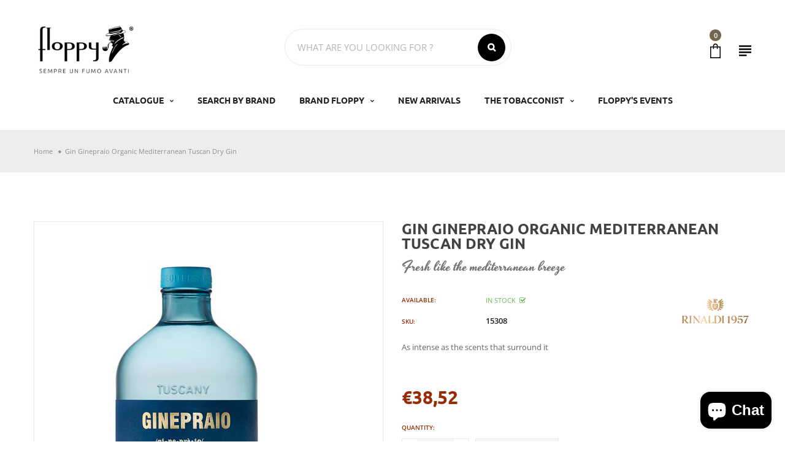

--- FILE ---
content_type: text/html; charset=utf-8
request_url: https://floppypipe.it/en-eu/products/gin-ginepraio-organic-mediterranean-tuscan-dry-gin
body_size: 32841
content:
<!doctype html>
<!-- Home 17 -->
<html
  class="no-js"
  lang="en"
  
>
  <head>
    <meta charset="utf-8">
    <meta http-equiv="X-UA-Compatible" content="IE=edge">
    <meta
      name="viewport"
      content="width=device-width,initial-scale=1,minimum-scale=1.0,maximum-scale=1.0,user-scalable=no"
    >
    <meta name="theme-color" content="#424240">
    <link rel="canonical" href="https://floppypipe.it/en-eu/products/gin-ginepraio-organic-mediterranean-tuscan-dry-gin">

    
      <link rel="shortcut icon" href="//floppypipe.it/cdn/shop/files/Floppypipe_favicon_150f4350-723b-4444-b218-3db2291b4a1d_32x32.png?v=1678708299" type="image/png">
    

    
    <title>
      Gin Ginepraio Organic Mediterranean Tuscan Dry Gin
      
      
      
        &ndash; Floppypipe
      
    </title>

    
      <meta name="description" content="GINEPRAIO ORGANIC MEDITERRANEAN TUSCAN DRY GIN Fresh like the Mediterranean breeze, intense like the scents that surround it. The new Mediterranean dry gin from ginepraio is a unique product. Conceived in collaboration with the &quot;absolute nose&quot; of Benedetta Tecchio and her husband Claudio Gaiaschi of the Santa Bianca fa">
    
    





<meta property="og:site_name" content="Floppypipe">
<meta property="og:url" content="https://floppypipe.it/en-eu/products/gin-ginepraio-organic-mediterranean-tuscan-dry-gin">
<meta property="og:title" content="Gin Ginepraio Organic Mediterranean Tuscan Dry Gin">
<meta property="og:type" content="product">
<meta property="og:description" content="GINEPRAIO ORGANIC MEDITERRANEAN TUSCAN DRY GIN Fresh like the Mediterranean breeze, intense like the scents that surround it. The new Mediterranean dry gin from ginepraio is a unique product. Conceived in collaboration with the &quot;absolute nose&quot; of Benedetta Tecchio and her husband Claudio Gaiaschi of the Santa Bianca fa">

  <meta property="og:price:amount" content="38,52">
  <meta property="og:price:currency" content="EUR">

<meta property="og:image" content="http://floppypipe.it/cdn/shop/products/GinGinepraio_1200x1200.jpg?v=1676369808">
<meta property="og:image:secure_url" content="https://floppypipe.it/cdn/shop/products/GinGinepraio_1200x1200.jpg?v=1676369808">


<meta name="twitter:card" content="summary_large_image">
<meta name="twitter:title" content="Gin Ginepraio Organic Mediterranean Tuscan Dry Gin">
<meta name="twitter:description" content="GINEPRAIO ORGANIC MEDITERRANEAN TUSCAN DRY GIN Fresh like the Mediterranean breeze, intense like the scents that surround it. The new Mediterranean dry gin from ginepraio is a unique product. Conceived in collaboration with the &quot;absolute nose&quot; of Benedetta Tecchio and her husband Claudio Gaiaschi of the Santa Bianca fa">


    <!-- SELF HOSTED FONTS -->
    <link
      rel="preload"
      href="https://cdn.shopify.com/s/files/1/0556/7643/6671/files/open-sans-v34-latin-regular.woff?v=1675080997"
      as="font"
      type="font/woff2"
      crossorigin="anonymous"
    >
    <link
      rel="preload"
      href="https://cdn.shopify.com/s/files/1/0556/7643/6671/files/open-sans-v34-latin-regular.woff2?v=1675080997"
      as="font"
      type="font/woff2"
      crossorigin="anonymous"
    >
    <link
      rel="preload"
      href="https://cdn.shopify.com/s/files/1/0556/7643/6671/files/open-sans-v34-latin-600.woff?v=1675080997"
      as="font"
      type="font/woff2"
      crossorigin="anonymous"
    >
    <link
      rel="preload"
      href="https://cdn.shopify.com/s/files/1/0556/7643/6671/files/open-sans-v34-latin-600.woff2?v=1675080997"
      as="font"
      type="font/woff2"
      crossorigin="anonymous"
    >
    <link
      rel="preload"
      href="https://cdn.shopify.com/s/files/1/0556/7643/6671/files/ubuntu-v20-latin-300.woff?v=1675080996"
      as="font"
      type="font/woff2"
      crossorigin="anonymous"
    >
    <link
      rel="preload"
      href="https://cdn.shopify.com/s/files/1/0556/7643/6671/files/ubuntu-v20-latin-300.woff2?v=1675080997"
      as="font"
      type="font/woff2"
      crossorigin="anonymous"
    >
    <link
      rel="preload"
      href="https://cdn.shopify.com/s/files/1/0556/7643/6671/files/ubuntu-v20-latin-500.woff?v=1675080997"
      as="font"
      type="font/woff2"
      crossorigin="anonymous"
    >
    <link
      rel="preload"
      href="https://cdn.shopify.com/s/files/1/0556/7643/6671/files/ubuntu-v20-latin-500.woff2?v=1675080997"
      as="font"
      type="font/woff2"
      crossorigin="anonymous"
    >
    <link
      rel="preload"
      href="https://cdn.shopify.com/s/files/1/0556/7643/6671/files/ubuntu-v20-latin-700.woff?v=1675080997"
      as="font"
      type="font/woff2"
      crossorigin="anonymous"
    >
    <link
      rel="preload"
      href="https://cdn.shopify.com/s/files/1/0556/7643/6671/files/ubuntu-v20-latin-700.woff2?v=1675080997"
      as="font"
      type="font/woff2"
      crossorigin="anonymous"
    >
    <link
      rel="preload"
      href="https://cdn.shopify.com/s/files/1/0556/7643/6671/files/yesteryear-v14-latin-regular.woff?v=1675080997"
      as="font"
      type="font/woff2"
      crossorigin="anonymous"
    >
    <link
      rel="preload"
      href="https://cdn.shopify.com/s/files/1/0556/7643/6671/files/yesteryear-v14-latin-regular.woff2?v=1675080997"
      as="font"
      type="font/woff2"
      crossorigin="anonymous"
    >
    

<style>
/* ubuntu-300 - latin */
@font-face {
  font-display: swap; /* Check https://developer.mozilla.org/en-US/docs/Web/CSS/@font-face/font-display for other options. */
  font-family: 'Ubuntu';
  font-style: normal;
  font-weight: 300;
  src: url('../fonts/ubuntu-v20-latin-300.eot'); /* IE9 Compat Modes */
  src: url('../fonts/ubuntu-v20-latin-300.eot?#iefix') format('embedded-opentype'), /* IE6-IE8 */
       url('https://cdn.shopify.com/s/files/1/0556/7643/6671/files/ubuntu-v20-latin-300.woff2?v=1675080997') format('woff2'), /* Super Modern Browsers */
       url('https://cdn.shopify.com/s/files/1/0556/7643/6671/files/ubuntu-v20-latin-300.woff?v=1675080996') format('woff'), /* Modern Browsers */
       url('../fonts/ubuntu-v20-latin-300.ttf') format('truetype'), /* Safari, Android, iOS */
       url('../fonts/ubuntu-v20-latin-300.svg#Ubuntu') format('svg'); /* Legacy iOS */
}

/* ubuntu-500 - latin */
@font-face {
  font-display: swap; /* Check https://developer.mozilla.org/en-US/docs/Web/CSS/@font-face/font-display for other options. */
  font-family: 'Ubuntu';
  font-style: normal;
  font-weight: 500;
  src: url('../fonts/ubuntu-v20-latin-500.eot'); /* IE9 Compat Modes */
  src: url('../fonts/ubuntu-v20-latin-500.eot?#iefix') format('embedded-opentype'), /* IE6-IE8 */
       url('https://cdn.shopify.com/s/files/1/0556/7643/6671/files/ubuntu-v20-latin-500.woff2?v=1675080997') format('woff2'), /* Super Modern Browsers */
       url('https://cdn.shopify.com/s/files/1/0556/7643/6671/files/ubuntu-v20-latin-500.woff?v=1675080997') format('woff'), /* Modern Browsers */
       url('../fonts/ubuntu-v20-latin-500.ttf') format('truetype'), /* Safari, Android, iOS */
       url('../fonts/ubuntu-v20-latin-500.svg#Ubuntu') format('svg'); /* Legacy iOS */
}

/* ubuntu-700 - latin */
@font-face {
  font-display: swap; /* Check https://developer.mozilla.org/en-US/docs/Web/CSS/@font-face/font-display for other options. */
  font-family: 'Ubuntu';
  font-style: normal;
  font-weight: 700;
  src: url('../fonts/ubuntu-v20-latin-700.eot'); /* IE9 Compat Modes */
  src: url('../fonts/ubuntu-v20-latin-700.eot?#iefix') format('embedded-opentype'), /* IE6-IE8 */
       url('https://cdn.shopify.com/s/files/1/0556/7643/6671/files/ubuntu-v20-latin-700.woff2?v=1675080997') format('woff2'), /* Super Modern Browsers */
       url('https://cdn.shopify.com/s/files/1/0556/7643/6671/files/ubuntu-v20-latin-700.woff?v=1675080997') format('woff'), /* Modern Browsers */
       url('../fonts/ubuntu-v20-latin-700.ttf') format('truetype'), /* Safari, Android, iOS */
       url('../fonts/ubuntu-v20-latin-700.svg#Ubuntu') format('svg'); /* Legacy iOS */
}


/* open-sans-regular - latin */
@font-face {
  font-display: swap; /* Check https://developer.mozilla.org/en-US/docs/Web/CSS/@font-face/font-display for other options. */
  font-family: 'Open Sans';
  font-style: normal;
  font-weight: 400;
  src: url('../fonts/open-sans-v34-latin-regular.eot'); /* IE9 Compat Modes */
  src: url('../fonts/open-sans-v34-latin-regular.eot?#iefix') format('embedded-opentype'), /* IE6-IE8 */
       url('https://cdn.shopify.com/s/files/1/0556/7643/6671/files/open-sans-v34-latin-regular.woff2?v=1675080997') format('woff2'), /* Super Modern Browsers */
       url('https://cdn.shopify.com/s/files/1/0556/7643/6671/files/open-sans-v34-latin-regular.woff?v=1675080997') format('woff'), /* Modern Browsers */
       url('../fonts/open-sans-v34-latin-regular.ttf') format('truetype'), /* Safari, Android, iOS */
       url('../fonts/open-sans-v34-latin-regular.svg#OpenSans') format('svg'); /* Legacy iOS */
}

/* open-sans-600 - latin */
@font-face {
  font-display: swap; /* Check https://developer.mozilla.org/en-US/docs/Web/CSS/@font-face/font-display for other options. */
  font-family: 'Open Sans';
  font-style: normal;
  font-weight: 600;
  src: url('../fonts/open-sans-v34-latin-600.eot'); /* IE9 Compat Modes */
  src: url('../fonts/open-sans-v34-latin-600.eot?#iefix') format('embedded-opentype'), /* IE6-IE8 */
       url('https://cdn.shopify.com/s/files/1/0556/7643/6671/files/open-sans-v34-latin-600.woff2?v=1675080997') format('woff2'), /* Super Modern Browsers */
       url('https://cdn.shopify.com/s/files/1/0556/7643/6671/files/open-sans-v34-latin-600.woff?v=1675080997') format('woff'), /* Modern Browsers */
       url('../fonts/open-sans-v34-latin-600.ttf') format('truetype'), /* Safari, Android, iOS */
       url('../fonts/open-sans-v34-latin-600.svg#OpenSans') format('svg'); /* Legacy iOS */
}


  
/* yesteryear-regular - latin */
@font-face {
  font-display: swap; /* Check https://developer.mozilla.org/en-US/docs/Web/CSS/@font-face/font-display for other options. */
  font-family: 'Yesteryear';
  font-style: normal;
  font-weight: 400;
  src: url('../fonts/yesteryear-v14-latin-regular.eot'); /* IE9 Compat Modes */
  src: url('../fonts/yesteryear-v14-latin-regular.eot?#iefix') format('embedded-opentype'), /* IE6-IE8 */
       url('https://cdn.shopify.com/s/files/1/0556/7643/6671/files/yesteryear-v14-latin-regular.woff2?v=1679587761') format('woff2'), /* Super Modern Browsers */
       url('https://cdn.shopify.com/s/files/1/0556/7643/6671/files/yesteryear-v14-latin-regular.woff?v=1675080997') format('woff'), /* Modern Browsers */
       url('../fonts/yesteryear-v14-latin-regular.ttf') format('truetype'), /* Safari, Android, iOS */
       url('../fonts/yesteryear-v14-latin-regular.svg#Yesteryear') format('svg'); /* Legacy iOS */
}

/* Lobster - regular */
@font-face {
  font-display: swap; /* Check https://developer.mozilla.org/en-US/docs/Web/CSS/@font-face/font-display for other options. */
  font-family: 'Lobster';
  font-style: normal;
  font-weight: 400;
  src: url('https://cdn.shopify.com/s/files/1/0556/7643/6671/files/lobster-v28-latin-regular.woff2?v=1681202842') format('woff2'),
      url('https://cdn.shopify.com/s/files/1/0556/7643/6671/files/Lobster-Regular.woff?v=1680076656') format('woff'); /* Modern Browsers */
}

</style> 
    <!-- END SELF HOSTED FONTS -->
    <link href="https://cdnjs.cloudflare.com/ajax/libs/material-design-iconic-font/2.2.0/css/material-design-iconic-font.min.css"rel="stylesheet" media="all">


    

<link href="//floppypipe.it/cdn/shop/t/28/assets/bootstrap.min.css?v=18706613020803973201681206908" rel="stylesheet" type="text/css" media="all" />
<link href="//floppypipe.it/cdn/shop/t/28/assets/font-awesome.min.css?v=21869632697367095781681206909" rel="stylesheet" type="text/css" media="all" />
<link href="//floppypipe.it/cdn/shop/t/28/assets/animate.min.css?v=179941421160931515251681206907" rel="stylesheet" type="text/css" media="all" />
<link href="//floppypipe.it/cdn/shop/t/28/assets/common.scss.css?v=115033864035660998161681206916" rel="stylesheet" type="text/css" media="all" />
<link href="//floppypipe.it/cdn/shop/t/28/assets/owl.carousel.min.css?v=120208966685470372671681206902" rel="stylesheet" type="text/css" media="all" />
<link href="//floppypipe.it/cdn/shop/t/28/assets/owl.theme.default.css?v=74038985526573407491681206908" rel="stylesheet" type="text/css" media="all" />
<link href="//floppypipe.it/cdn/shop/t/28/assets/slick.scss.css?v=44206900155697925771697618785" rel="stylesheet" type="text/css" media="all" />
<link href="//floppypipe.it/cdn/shop/t/28/assets/jquery.mmenu.all.css?v=48866795908420843231681206906" rel="stylesheet" type="text/css" media="all" />
<link href="//floppypipe.it/cdn/shop/t/28/assets/jquery.fancybox.css?v=642767793682734031681206907" rel="stylesheet" type="text/css" media="all" />
<link href="//floppypipe.it/cdn/shop/t/28/assets/jquery.ui.min.css?v=1341849733640755171681206906" rel="stylesheet" type="text/css" media="all" />
<link href="//floppypipe.it/cdn/shop/t/28/assets/layout.scss.css?v=116155874032602609651697618785" rel="stylesheet" type="text/css" media="all" />
<link href="//floppypipe.it/cdn/shop/t/28/assets/theme.scss.css?v=49286227723882383671697618786" rel="stylesheet" type="text/css" media="all" />
<link href="//floppypipe.it/cdn/shop/t/28/assets/magnific-popup.css?v=132480416806756079081681206908" rel="stylesheet" type="text/css" media="all" />

<link href="//floppypipe.it/cdn/shop/t/28/assets/responsive.scss.css?v=30785634509769359921697618785" rel="stylesheet" type="text/css" media="all" />
    

<script>
  var theme = {
    strings: {
      select_options: "Select Options",
      addToCart: "Add to cart",
      soldOut: "Sold out",
      unavailable: "Unavailable",
      showMore: "Show More",
      showLess: "Show Less",
      addressError: "Error looking up that address",
      addressNoResults: "No results for that address",
      addressQueryLimit: "You have exceeded the Google API usage limit. Consider upgrading to a \u003ca href=\"https:\/\/developers.google.com\/maps\/premium\/usage-limits\"\u003ePremium Plan\u003c\/a\u003e.",
      authError: "There was a problem authenticating your Google Maps account.",
      total: "Total",
      spend: "Spend",
      content_threshold: "Congratulations! You\u0026#39;ve got free shipping!",
      spend__html: "for free shipping",
      check_out: "Check out",
      remove: "Remove",
      remove_wishlist: "Remove Wishlist",
      add_to_wishlist: "Translation missing: en.wishlist.wishlist.add_to_wishlist",
      added_to_wishlist: "Translation missing: en.wishlist.wishlist.added_to_wishlist",
      view_cart: "View Cart"
    },
    moneyFormat: "\u003cspan class=\"money\"\u003e€{{amount_with_comma_separator}}\u003c\/span\u003e",
    moneyFormatnojson: "\u003cspan class=\"money\"\u003e€{{amount_with_comma_separator}}\u003c\/span\u003e",
    freeshipping_value: 2000,
    show_free_shipping: false
  }
  window.file_url = '//floppypipe.it/cdn/shop/files/?v=13864';
  window.asset_url = '//floppypipe.it/cdn/shop/t/28/assets/?v=13864';
  window.sidebar_multichoise = true;
  document.documentElement.className = document.documentElement.className.replace('no-js', 'js');
  window.router = "";
</script>
<script src="//floppypipe.it/cdn/shop/t/28/assets/match-media.min.js?v=1334819207663634261681206909" type="text/javascript"></script>
<script src="//floppypipe.it/cdn/shop/t/28/assets/jquery.2.2.4.min.js?v=170292810914880420831681206904" type="text/javascript"></script>

<script src="//floppypipe.it/cdn/shop/t/28/assets/vendor.js?v=174885618404995201181681206910" defer="defer"></script>
<script src="//floppypipe.it/cdn/shopifycloud/storefront/assets/themes_support/api.jquery-7ab1a3a4.js" type="text/javascript"></script>
<script src="//floppypipe.it/cdn/shopifycloud/storefront/assets/themes_support/option_selection-b017cd28.js" type="text/javascript"></script>
<script src="//floppypipe.it/cdn/shop/t/28/assets/history.js?v=119181448625230072001681206906" type="text/javascript"></script>
<script src="//floppypipe.it/cdn/s/javascripts/currencies.js" type="text/javascript"></script>
<script src="//floppypipe.it/cdn/shop/t/28/assets/jquery.currencies.min.js?v=78112813486892380641681206911" type="text/javascript"></script>
<script src="//floppypipe.it/cdn/shop/t/28/assets/jquery.owl.carousel.min.js?v=12022077702122509501681206910" defer="defer"></script>
<script src="//floppypipe.it/cdn/shop/t/28/assets/jquery.mmenu.all.min.js?v=22709617378688576351681206903" defer="defer"></script>

  <script src="//floppypipe.it/cdn/shop/t/28/assets/jquery.sticky-kit.min.js?v=90371879768825644211681206908" defer="defer"></script>

<script src="//floppypipe.it/cdn/shop/t/28/assets/handlebars.min.js?v=137748483091509360041681206902" defer="defer"></script>
<script src="//floppypipe.it/cdn/shop/t/28/assets/ajax-cart.js?v=55869123081214727211681206916" defer="defer"></script>
<script>
  jQuery(function($) {
    ajaxCart.init({
      moneyFormat: "\u003cspan class=\"money\"\u003e€{{amount_with_comma_separator}}\u003c\/span\u003e"
    });
  });

  jQuery('body').on('afterCartLoad.ajaxCart', function(evt, cart) {
  });
</script>

  <script type="text/javascript" src="//floppypipe.it/cdn/shop/t/28/assets/jquery.zoom.min.js?v=127655014540499679121681206905" defer="defer">

<script src="//floppypipe.it/cdn/shop/t/28/assets/jquery.countdown.js?v=120216172512754458201681206910" defer="defer"></script>
<script src="//floppypipe.it/cdn/shop/t/28/assets/lazysizes.min.js?v=24527398761200868811681206905" defer="defer"></script>
<script src="//floppypipe.it/cdn/shop/t/28/assets/jquery.lazy.min.js?v=123022637418636657741681206903" defer="defer"></script>
<script src="//floppypipe.it/cdn/shop/t/28/assets/jquery.magnific-popup.js?v=133139413124360815411681206906" defer="defer" ></script>
  <script src="//floppypipe.it/cdn/shop/t/28/assets/shopify_global.js?v=138967679220690932761681206907" defer="defer"></script>
<script src="//floppypipe.it/cdn/shop/t/28/assets/vue.min.js?v=119603268237116123951681206906" defer="defer" ></script>
<script src="//floppypipe.it/cdn/shop/t/28/assets/carousel-3d.umd.min.js?v=124734721062820908451681206909" defer="defer"></script>
<script src="//floppypipe.it/cdn/shop/t/28/assets/theme.js?v=115440736166166723071681206907" defer="defer"></script>
<script src="//floppypipe.it/cdn/shop/t/28/assets/global.js?v=158942366314377347831686323402" defer="defer"></script>
    <link href="//floppypipe.it/cdn/shop/t/28/assets/nrx_utilities.css?v=96058287677201516171731572275" rel="stylesheet" type="text/css" media="all" />
    <link href="//floppypipe.it/cdn/shop/t/28/assets/nrx_style.css?v=139373526025841741021758701979" rel="stylesheet" type="text/css" media="all" />

    
      
    
    <script src="//floppypipe.it/cdn/shop/t/28/assets/magic360.js?v=11146724964273212651681206908" type="text/javascript"></script>
    <link href="//floppypipe.it/cdn/shop/t/28/assets/magic360.css?v=72321500022873302581681206910" rel="stylesheet" type="text/css" media="all" />
    <link href="//floppypipe.it/cdn/shop/t/28/assets/magic360.additional.css?v=103366153307525358641681206912" rel="stylesheet" type="text/css" media="all" />
    <script type="text/javascript">
    Magic360.options = {
		'autospin-direction':'clockwise',
		'columns':24,
		'rows':1,
		'magnify':true,
		'magnifier-width':'60%',
		'magnifier-shape':'inner',
		'fullscreen':true,
		'spin':'drag',
		'speed':40,
		'mousewheel-step':1,
		'autospin-speed':8000,
		'smoothing':true,
		'autospin':'once',
		'autospin-start':'load,hover',
		'autospin-stop':'click',
		'initialize-on':'load',
		'start-column':1,
		'start-row':'auto',
		'loop-column':true,
		'loop-row':false,
		'reverse-column':false,
		'reverse-row':false,
		'column-increment':1,
		'row-increment':1,
		'hint':true
    }
    Magic360.lang = {
		'loading-text':'Loading...',
		'fullscreen-loading-text':'Loading large spin...',
		'hint-text':'Drag to spin',
		'mobile-hint-text':'Swipe to spin'
    }
    </script>
    

    

    <!--<script type="text/javascript">
      var _iub = _iub || [];
      _iub.csConfiguration = {"ccpaAcknowledgeOnDisplay":true,"lang":"it","siteId":1277032,"enableCcpa":true,"countryDetection":true,"cookiePolicyId":29076156, "banner":{ "textColor":"black","backgroundColor":"white","acceptButtonDisplay":true,"acceptButtonColor":"#0073CE","acceptButtonCaptionColor":"white","customizeButtonDisplay":true,"customizeButtonColor":"#212121","customizeButtonCaptionColor":"white","rejectButtonDisplay":true,"rejectButtonColor":"#0073CE","rejectButtonCaptionColor":"white","listPurposes":true }};
    </script>
    <script type="text/javascript" src="//cdn.iubenda.com/cs/ccpa/stub.js"></script>
    <script type="text/javascript" src="//cdn.iubenda.com/cs/iubenda_cs.js" charset="UTF-8" defer></script>-->

<!-- Start of Clerk.io E-commerce Personalisation tool - www.clerk.io -->
<script type="text/javascript">
  (function (w, d) {
    var e = d.createElement("script"); e.type = "text/javascript"; e.async = true;
    e.src = "https://cdn.clerk.io/clerk.js";
    var s = d.getElementsByTagName("script")[0]; s.parentNode.insertBefore(e, s);
    w.__clerk_q = w.__clerk_q || []; w.Clerk = w.Clerk || function () {
      w.__clerk_q.push(arguments);
    };
  })(window, document);

  document.addEventListener("DOMContentLoaded", (e) => {
    let publicKey;
    switch (Shopify.locale) {
      case 'en':
        publicKey = 'X4eU6GUrf8FfZCvKcAD3ckkjNhMPg4wz';
        break;
      case 'it':
        publicKey = 'cCHb9erlu0y5O88rgAf2FawaBt5Sh54L';
        break;
    }

    Clerk("config", {
      key: publicKey,
      formatters: {
        currency_converter: function (price) {
          var converted_price = (price * Shopify.currency.rate);
          return (converted_price).toString();
        }
      },
      globals: {
        currency_iso: "EUR",
        currency_symbol: "€",
        clerkShopLocale: "en",
        template_name: "product",
        clerkCountry: "/en-eu"
      }
    });

    ; (async function fetchVisitorId() {
      let visitorId = window.sessionStorage.getItem('visitor_id');
      try {
        if (!visitorId) {
          const response = await fetch(`https://api.clerk.io/v2/misc/visitor_id?key=${publicKey}&visitor=auto`);
          const data = await response.json();
          visitorId = data.visitor;
          window.sessionStorage.setItem('visitor_id', data.visitor);
        }
        Clerk('config', {
          visitor: visitorId,
        });
      } catch (error) {
        console.error('Error:', error);
      } finally {
        window.Shopify.analytics.publish('clerk_pixel_context', {
          localeApiKey: publicKey,
          visitor: visitorId,
        });
      }
    })();
  });
</script>
<!-- End of Clerk.io E-commerce Personalisation tool - www.clerk.io -->

    <!-- PAYPAL PAGA IN 3 RATE -->
    <script
      src="https://www.paypal.com/sdk/js?client-id=AaHoiA-Z0zc2mSBv6q21V5BBpsqmMdixsGIcvXDcnmvp3T6xauVTPwQK-7k5d8L8ZW89Dg1gUxHg6DCW&currency=EUR&components=messages"
      data-namespace="PayPalSDK"
    ></script>
    <script>window.performance && window.performance.mark && window.performance.mark('shopify.content_for_header.start');</script><meta name="facebook-domain-verification" content="r7xsh2tb39kc11bkar4tveio7kukqy">
<meta name="facebook-domain-verification" content="o6kipdgvh310y9eg9phtmfuwnwpzwm">
<meta name="google-site-verification" content="jHGnEGYr8brhFdJGPk0F9KNvo4iWf80xezviEUFQw9A">
<meta id="shopify-digital-wallet" name="shopify-digital-wallet" content="/55676436671/digital_wallets/dialog">
<meta name="shopify-checkout-api-token" content="bed07c62e4c262b127029231dbf322a5">
<meta id="in-context-paypal-metadata" data-shop-id="55676436671" data-venmo-supported="false" data-environment="production" data-locale="en_US" data-paypal-v4="true" data-currency="EUR">
<link rel="alternate" hreflang="x-default" href="https://floppypipe.it/products/gin-ginepraio-organic-mediterranean-tuscan-dry-gin">
<link rel="alternate" hreflang="it" href="https://floppypipe.it/products/gin-ginepraio-organic-mediterranean-tuscan-dry-gin">
<link rel="alternate" hreflang="en-AC" href="https://floppypipe.it/en-eu/products/gin-ginepraio-organic-mediterranean-tuscan-dry-gin">
<link rel="alternate" hreflang="en-AD" href="https://floppypipe.it/en-eu/products/gin-ginepraio-organic-mediterranean-tuscan-dry-gin">
<link rel="alternate" hreflang="en-AE" href="https://floppypipe.it/en-eu/products/gin-ginepraio-organic-mediterranean-tuscan-dry-gin">
<link rel="alternate" hreflang="en-AF" href="https://floppypipe.it/en-eu/products/gin-ginepraio-organic-mediterranean-tuscan-dry-gin">
<link rel="alternate" hreflang="en-AG" href="https://floppypipe.it/en-eu/products/gin-ginepraio-organic-mediterranean-tuscan-dry-gin">
<link rel="alternate" hreflang="en-AI" href="https://floppypipe.it/en-eu/products/gin-ginepraio-organic-mediterranean-tuscan-dry-gin">
<link rel="alternate" hreflang="en-AL" href="https://floppypipe.it/en-eu/products/gin-ginepraio-organic-mediterranean-tuscan-dry-gin">
<link rel="alternate" hreflang="en-AM" href="https://floppypipe.it/en-eu/products/gin-ginepraio-organic-mediterranean-tuscan-dry-gin">
<link rel="alternate" hreflang="en-AO" href="https://floppypipe.it/en-eu/products/gin-ginepraio-organic-mediterranean-tuscan-dry-gin">
<link rel="alternate" hreflang="en-AR" href="https://floppypipe.it/en-eu/products/gin-ginepraio-organic-mediterranean-tuscan-dry-gin">
<link rel="alternate" hreflang="en-AU" href="https://floppypipe.it/en-eu/products/gin-ginepraio-organic-mediterranean-tuscan-dry-gin">
<link rel="alternate" hreflang="en-AW" href="https://floppypipe.it/en-eu/products/gin-ginepraio-organic-mediterranean-tuscan-dry-gin">
<link rel="alternate" hreflang="en-AX" href="https://floppypipe.it/en-eu/products/gin-ginepraio-organic-mediterranean-tuscan-dry-gin">
<link rel="alternate" hreflang="en-AZ" href="https://floppypipe.it/en-eu/products/gin-ginepraio-organic-mediterranean-tuscan-dry-gin">
<link rel="alternate" hreflang="en-BA" href="https://floppypipe.it/en-eu/products/gin-ginepraio-organic-mediterranean-tuscan-dry-gin">
<link rel="alternate" hreflang="en-BB" href="https://floppypipe.it/en-eu/products/gin-ginepraio-organic-mediterranean-tuscan-dry-gin">
<link rel="alternate" hreflang="en-BD" href="https://floppypipe.it/en-eu/products/gin-ginepraio-organic-mediterranean-tuscan-dry-gin">
<link rel="alternate" hreflang="en-BF" href="https://floppypipe.it/en-eu/products/gin-ginepraio-organic-mediterranean-tuscan-dry-gin">
<link rel="alternate" hreflang="en-BH" href="https://floppypipe.it/en-eu/products/gin-ginepraio-organic-mediterranean-tuscan-dry-gin">
<link rel="alternate" hreflang="en-BI" href="https://floppypipe.it/en-eu/products/gin-ginepraio-organic-mediterranean-tuscan-dry-gin">
<link rel="alternate" hreflang="en-BJ" href="https://floppypipe.it/en-eu/products/gin-ginepraio-organic-mediterranean-tuscan-dry-gin">
<link rel="alternate" hreflang="en-BL" href="https://floppypipe.it/en-eu/products/gin-ginepraio-organic-mediterranean-tuscan-dry-gin">
<link rel="alternate" hreflang="en-BM" href="https://floppypipe.it/en-eu/products/gin-ginepraio-organic-mediterranean-tuscan-dry-gin">
<link rel="alternate" hreflang="en-BN" href="https://floppypipe.it/en-eu/products/gin-ginepraio-organic-mediterranean-tuscan-dry-gin">
<link rel="alternate" hreflang="en-BO" href="https://floppypipe.it/en-eu/products/gin-ginepraio-organic-mediterranean-tuscan-dry-gin">
<link rel="alternate" hreflang="en-BQ" href="https://floppypipe.it/en-eu/products/gin-ginepraio-organic-mediterranean-tuscan-dry-gin">
<link rel="alternate" hreflang="en-BR" href="https://floppypipe.it/en-eu/products/gin-ginepraio-organic-mediterranean-tuscan-dry-gin">
<link rel="alternate" hreflang="en-BS" href="https://floppypipe.it/en-eu/products/gin-ginepraio-organic-mediterranean-tuscan-dry-gin">
<link rel="alternate" hreflang="en-BT" href="https://floppypipe.it/en-eu/products/gin-ginepraio-organic-mediterranean-tuscan-dry-gin">
<link rel="alternate" hreflang="en-BW" href="https://floppypipe.it/en-eu/products/gin-ginepraio-organic-mediterranean-tuscan-dry-gin">
<link rel="alternate" hreflang="en-BY" href="https://floppypipe.it/en-eu/products/gin-ginepraio-organic-mediterranean-tuscan-dry-gin">
<link rel="alternate" hreflang="en-BZ" href="https://floppypipe.it/en-eu/products/gin-ginepraio-organic-mediterranean-tuscan-dry-gin">
<link rel="alternate" hreflang="en-CA" href="https://floppypipe.it/en-eu/products/gin-ginepraio-organic-mediterranean-tuscan-dry-gin">
<link rel="alternate" hreflang="en-CC" href="https://floppypipe.it/en-eu/products/gin-ginepraio-organic-mediterranean-tuscan-dry-gin">
<link rel="alternate" hreflang="en-CD" href="https://floppypipe.it/en-eu/products/gin-ginepraio-organic-mediterranean-tuscan-dry-gin">
<link rel="alternate" hreflang="en-CF" href="https://floppypipe.it/en-eu/products/gin-ginepraio-organic-mediterranean-tuscan-dry-gin">
<link rel="alternate" hreflang="en-CG" href="https://floppypipe.it/en-eu/products/gin-ginepraio-organic-mediterranean-tuscan-dry-gin">
<link rel="alternate" hreflang="en-CH" href="https://floppypipe.it/en-eu/products/gin-ginepraio-organic-mediterranean-tuscan-dry-gin">
<link rel="alternate" hreflang="en-CI" href="https://floppypipe.it/en-eu/products/gin-ginepraio-organic-mediterranean-tuscan-dry-gin">
<link rel="alternate" hreflang="en-CL" href="https://floppypipe.it/en-eu/products/gin-ginepraio-organic-mediterranean-tuscan-dry-gin">
<link rel="alternate" hreflang="en-CM" href="https://floppypipe.it/en-eu/products/gin-ginepraio-organic-mediterranean-tuscan-dry-gin">
<link rel="alternate" hreflang="en-CN" href="https://floppypipe.it/en-eu/products/gin-ginepraio-organic-mediterranean-tuscan-dry-gin">
<link rel="alternate" hreflang="en-CO" href="https://floppypipe.it/en-eu/products/gin-ginepraio-organic-mediterranean-tuscan-dry-gin">
<link rel="alternate" hreflang="en-CR" href="https://floppypipe.it/en-eu/products/gin-ginepraio-organic-mediterranean-tuscan-dry-gin">
<link rel="alternate" hreflang="en-CV" href="https://floppypipe.it/en-eu/products/gin-ginepraio-organic-mediterranean-tuscan-dry-gin">
<link rel="alternate" hreflang="en-CW" href="https://floppypipe.it/en-eu/products/gin-ginepraio-organic-mediterranean-tuscan-dry-gin">
<link rel="alternate" hreflang="en-CX" href="https://floppypipe.it/en-eu/products/gin-ginepraio-organic-mediterranean-tuscan-dry-gin">
<link rel="alternate" hreflang="en-DJ" href="https://floppypipe.it/en-eu/products/gin-ginepraio-organic-mediterranean-tuscan-dry-gin">
<link rel="alternate" hreflang="en-DM" href="https://floppypipe.it/en-eu/products/gin-ginepraio-organic-mediterranean-tuscan-dry-gin">
<link rel="alternate" hreflang="en-DO" href="https://floppypipe.it/en-eu/products/gin-ginepraio-organic-mediterranean-tuscan-dry-gin">
<link rel="alternate" hreflang="en-DZ" href="https://floppypipe.it/en-eu/products/gin-ginepraio-organic-mediterranean-tuscan-dry-gin">
<link rel="alternate" hreflang="en-EC" href="https://floppypipe.it/en-eu/products/gin-ginepraio-organic-mediterranean-tuscan-dry-gin">
<link rel="alternate" hreflang="en-EG" href="https://floppypipe.it/en-eu/products/gin-ginepraio-organic-mediterranean-tuscan-dry-gin">
<link rel="alternate" hreflang="en-EH" href="https://floppypipe.it/en-eu/products/gin-ginepraio-organic-mediterranean-tuscan-dry-gin">
<link rel="alternate" hreflang="en-ER" href="https://floppypipe.it/en-eu/products/gin-ginepraio-organic-mediterranean-tuscan-dry-gin">
<link rel="alternate" hreflang="en-ET" href="https://floppypipe.it/en-eu/products/gin-ginepraio-organic-mediterranean-tuscan-dry-gin">
<link rel="alternate" hreflang="en-FJ" href="https://floppypipe.it/en-eu/products/gin-ginepraio-organic-mediterranean-tuscan-dry-gin">
<link rel="alternate" hreflang="en-FK" href="https://floppypipe.it/en-eu/products/gin-ginepraio-organic-mediterranean-tuscan-dry-gin">
<link rel="alternate" hreflang="en-FO" href="https://floppypipe.it/en-eu/products/gin-ginepraio-organic-mediterranean-tuscan-dry-gin">
<link rel="alternate" hreflang="en-GA" href="https://floppypipe.it/en-eu/products/gin-ginepraio-organic-mediterranean-tuscan-dry-gin">
<link rel="alternate" hreflang="en-GD" href="https://floppypipe.it/en-eu/products/gin-ginepraio-organic-mediterranean-tuscan-dry-gin">
<link rel="alternate" hreflang="en-GE" href="https://floppypipe.it/en-eu/products/gin-ginepraio-organic-mediterranean-tuscan-dry-gin">
<link rel="alternate" hreflang="en-GF" href="https://floppypipe.it/en-eu/products/gin-ginepraio-organic-mediterranean-tuscan-dry-gin">
<link rel="alternate" hreflang="en-GG" href="https://floppypipe.it/en-eu/products/gin-ginepraio-organic-mediterranean-tuscan-dry-gin">
<link rel="alternate" hreflang="en-GH" href="https://floppypipe.it/en-eu/products/gin-ginepraio-organic-mediterranean-tuscan-dry-gin">
<link rel="alternate" hreflang="en-GI" href="https://floppypipe.it/en-eu/products/gin-ginepraio-organic-mediterranean-tuscan-dry-gin">
<link rel="alternate" hreflang="en-GL" href="https://floppypipe.it/en-eu/products/gin-ginepraio-organic-mediterranean-tuscan-dry-gin">
<link rel="alternate" hreflang="en-GM" href="https://floppypipe.it/en-eu/products/gin-ginepraio-organic-mediterranean-tuscan-dry-gin">
<link rel="alternate" hreflang="en-GN" href="https://floppypipe.it/en-eu/products/gin-ginepraio-organic-mediterranean-tuscan-dry-gin">
<link rel="alternate" hreflang="en-GP" href="https://floppypipe.it/en-eu/products/gin-ginepraio-organic-mediterranean-tuscan-dry-gin">
<link rel="alternate" hreflang="en-GQ" href="https://floppypipe.it/en-eu/products/gin-ginepraio-organic-mediterranean-tuscan-dry-gin">
<link rel="alternate" hreflang="en-GS" href="https://floppypipe.it/en-eu/products/gin-ginepraio-organic-mediterranean-tuscan-dry-gin">
<link rel="alternate" hreflang="en-GT" href="https://floppypipe.it/en-eu/products/gin-ginepraio-organic-mediterranean-tuscan-dry-gin">
<link rel="alternate" hreflang="en-GW" href="https://floppypipe.it/en-eu/products/gin-ginepraio-organic-mediterranean-tuscan-dry-gin">
<link rel="alternate" hreflang="en-GY" href="https://floppypipe.it/en-eu/products/gin-ginepraio-organic-mediterranean-tuscan-dry-gin">
<link rel="alternate" hreflang="en-HK" href="https://floppypipe.it/en-eu/products/gin-ginepraio-organic-mediterranean-tuscan-dry-gin">
<link rel="alternate" hreflang="en-HN" href="https://floppypipe.it/en-eu/products/gin-ginepraio-organic-mediterranean-tuscan-dry-gin">
<link rel="alternate" hreflang="en-HT" href="https://floppypipe.it/en-eu/products/gin-ginepraio-organic-mediterranean-tuscan-dry-gin">
<link rel="alternate" hreflang="en-ID" href="https://floppypipe.it/en-eu/products/gin-ginepraio-organic-mediterranean-tuscan-dry-gin">
<link rel="alternate" hreflang="en-IL" href="https://floppypipe.it/en-eu/products/gin-ginepraio-organic-mediterranean-tuscan-dry-gin">
<link rel="alternate" hreflang="en-IM" href="https://floppypipe.it/en-eu/products/gin-ginepraio-organic-mediterranean-tuscan-dry-gin">
<link rel="alternate" hreflang="en-IN" href="https://floppypipe.it/en-eu/products/gin-ginepraio-organic-mediterranean-tuscan-dry-gin">
<link rel="alternate" hreflang="en-IO" href="https://floppypipe.it/en-eu/products/gin-ginepraio-organic-mediterranean-tuscan-dry-gin">
<link rel="alternate" hreflang="en-IQ" href="https://floppypipe.it/en-eu/products/gin-ginepraio-organic-mediterranean-tuscan-dry-gin">
<link rel="alternate" hreflang="en-IS" href="https://floppypipe.it/en-eu/products/gin-ginepraio-organic-mediterranean-tuscan-dry-gin">
<link rel="alternate" hreflang="en-JE" href="https://floppypipe.it/en-eu/products/gin-ginepraio-organic-mediterranean-tuscan-dry-gin">
<link rel="alternate" hreflang="en-JM" href="https://floppypipe.it/en-eu/products/gin-ginepraio-organic-mediterranean-tuscan-dry-gin">
<link rel="alternate" hreflang="en-JO" href="https://floppypipe.it/en-eu/products/gin-ginepraio-organic-mediterranean-tuscan-dry-gin">
<link rel="alternate" hreflang="en-JP" href="https://floppypipe.it/en-eu/products/gin-ginepraio-organic-mediterranean-tuscan-dry-gin">
<link rel="alternate" hreflang="en-KE" href="https://floppypipe.it/en-eu/products/gin-ginepraio-organic-mediterranean-tuscan-dry-gin">
<link rel="alternate" hreflang="en-KG" href="https://floppypipe.it/en-eu/products/gin-ginepraio-organic-mediterranean-tuscan-dry-gin">
<link rel="alternate" hreflang="en-KH" href="https://floppypipe.it/en-eu/products/gin-ginepraio-organic-mediterranean-tuscan-dry-gin">
<link rel="alternate" hreflang="en-KI" href="https://floppypipe.it/en-eu/products/gin-ginepraio-organic-mediterranean-tuscan-dry-gin">
<link rel="alternate" hreflang="en-KM" href="https://floppypipe.it/en-eu/products/gin-ginepraio-organic-mediterranean-tuscan-dry-gin">
<link rel="alternate" hreflang="en-KN" href="https://floppypipe.it/en-eu/products/gin-ginepraio-organic-mediterranean-tuscan-dry-gin">
<link rel="alternate" hreflang="en-KR" href="https://floppypipe.it/en-eu/products/gin-ginepraio-organic-mediterranean-tuscan-dry-gin">
<link rel="alternate" hreflang="en-KW" href="https://floppypipe.it/en-eu/products/gin-ginepraio-organic-mediterranean-tuscan-dry-gin">
<link rel="alternate" hreflang="en-KY" href="https://floppypipe.it/en-eu/products/gin-ginepraio-organic-mediterranean-tuscan-dry-gin">
<link rel="alternate" hreflang="en-KZ" href="https://floppypipe.it/en-eu/products/gin-ginepraio-organic-mediterranean-tuscan-dry-gin">
<link rel="alternate" hreflang="en-LA" href="https://floppypipe.it/en-eu/products/gin-ginepraio-organic-mediterranean-tuscan-dry-gin">
<link rel="alternate" hreflang="en-LB" href="https://floppypipe.it/en-eu/products/gin-ginepraio-organic-mediterranean-tuscan-dry-gin">
<link rel="alternate" hreflang="en-LC" href="https://floppypipe.it/en-eu/products/gin-ginepraio-organic-mediterranean-tuscan-dry-gin">
<link rel="alternate" hreflang="en-LI" href="https://floppypipe.it/en-eu/products/gin-ginepraio-organic-mediterranean-tuscan-dry-gin">
<link rel="alternate" hreflang="en-LK" href="https://floppypipe.it/en-eu/products/gin-ginepraio-organic-mediterranean-tuscan-dry-gin">
<link rel="alternate" hreflang="en-LR" href="https://floppypipe.it/en-eu/products/gin-ginepraio-organic-mediterranean-tuscan-dry-gin">
<link rel="alternate" hreflang="en-LS" href="https://floppypipe.it/en-eu/products/gin-ginepraio-organic-mediterranean-tuscan-dry-gin">
<link rel="alternate" hreflang="en-LY" href="https://floppypipe.it/en-eu/products/gin-ginepraio-organic-mediterranean-tuscan-dry-gin">
<link rel="alternate" hreflang="en-MA" href="https://floppypipe.it/en-eu/products/gin-ginepraio-organic-mediterranean-tuscan-dry-gin">
<link rel="alternate" hreflang="en-MC" href="https://floppypipe.it/en-eu/products/gin-ginepraio-organic-mediterranean-tuscan-dry-gin">
<link rel="alternate" hreflang="en-MD" href="https://floppypipe.it/en-eu/products/gin-ginepraio-organic-mediterranean-tuscan-dry-gin">
<link rel="alternate" hreflang="en-ME" href="https://floppypipe.it/en-eu/products/gin-ginepraio-organic-mediterranean-tuscan-dry-gin">
<link rel="alternate" hreflang="en-MF" href="https://floppypipe.it/en-eu/products/gin-ginepraio-organic-mediterranean-tuscan-dry-gin">
<link rel="alternate" hreflang="en-MG" href="https://floppypipe.it/en-eu/products/gin-ginepraio-organic-mediterranean-tuscan-dry-gin">
<link rel="alternate" hreflang="en-MK" href="https://floppypipe.it/en-eu/products/gin-ginepraio-organic-mediterranean-tuscan-dry-gin">
<link rel="alternate" hreflang="en-ML" href="https://floppypipe.it/en-eu/products/gin-ginepraio-organic-mediterranean-tuscan-dry-gin">
<link rel="alternate" hreflang="en-MM" href="https://floppypipe.it/en-eu/products/gin-ginepraio-organic-mediterranean-tuscan-dry-gin">
<link rel="alternate" hreflang="en-MN" href="https://floppypipe.it/en-eu/products/gin-ginepraio-organic-mediterranean-tuscan-dry-gin">
<link rel="alternate" hreflang="en-MO" href="https://floppypipe.it/en-eu/products/gin-ginepraio-organic-mediterranean-tuscan-dry-gin">
<link rel="alternate" hreflang="en-MQ" href="https://floppypipe.it/en-eu/products/gin-ginepraio-organic-mediterranean-tuscan-dry-gin">
<link rel="alternate" hreflang="en-MR" href="https://floppypipe.it/en-eu/products/gin-ginepraio-organic-mediterranean-tuscan-dry-gin">
<link rel="alternate" hreflang="en-MS" href="https://floppypipe.it/en-eu/products/gin-ginepraio-organic-mediterranean-tuscan-dry-gin">
<link rel="alternate" hreflang="en-MU" href="https://floppypipe.it/en-eu/products/gin-ginepraio-organic-mediterranean-tuscan-dry-gin">
<link rel="alternate" hreflang="en-MV" href="https://floppypipe.it/en-eu/products/gin-ginepraio-organic-mediterranean-tuscan-dry-gin">
<link rel="alternate" hreflang="en-MW" href="https://floppypipe.it/en-eu/products/gin-ginepraio-organic-mediterranean-tuscan-dry-gin">
<link rel="alternate" hreflang="en-MX" href="https://floppypipe.it/en-eu/products/gin-ginepraio-organic-mediterranean-tuscan-dry-gin">
<link rel="alternate" hreflang="en-MY" href="https://floppypipe.it/en-eu/products/gin-ginepraio-organic-mediterranean-tuscan-dry-gin">
<link rel="alternate" hreflang="en-MZ" href="https://floppypipe.it/en-eu/products/gin-ginepraio-organic-mediterranean-tuscan-dry-gin">
<link rel="alternate" hreflang="en-NA" href="https://floppypipe.it/en-eu/products/gin-ginepraio-organic-mediterranean-tuscan-dry-gin">
<link rel="alternate" hreflang="en-NC" href="https://floppypipe.it/en-eu/products/gin-ginepraio-organic-mediterranean-tuscan-dry-gin">
<link rel="alternate" hreflang="en-NE" href="https://floppypipe.it/en-eu/products/gin-ginepraio-organic-mediterranean-tuscan-dry-gin">
<link rel="alternate" hreflang="en-NF" href="https://floppypipe.it/en-eu/products/gin-ginepraio-organic-mediterranean-tuscan-dry-gin">
<link rel="alternate" hreflang="en-NG" href="https://floppypipe.it/en-eu/products/gin-ginepraio-organic-mediterranean-tuscan-dry-gin">
<link rel="alternate" hreflang="en-NI" href="https://floppypipe.it/en-eu/products/gin-ginepraio-organic-mediterranean-tuscan-dry-gin">
<link rel="alternate" hreflang="en-NO" href="https://floppypipe.it/en-eu/products/gin-ginepraio-organic-mediterranean-tuscan-dry-gin">
<link rel="alternate" hreflang="en-NP" href="https://floppypipe.it/en-eu/products/gin-ginepraio-organic-mediterranean-tuscan-dry-gin">
<link rel="alternate" hreflang="en-NR" href="https://floppypipe.it/en-eu/products/gin-ginepraio-organic-mediterranean-tuscan-dry-gin">
<link rel="alternate" hreflang="en-NU" href="https://floppypipe.it/en-eu/products/gin-ginepraio-organic-mediterranean-tuscan-dry-gin">
<link rel="alternate" hreflang="en-NZ" href="https://floppypipe.it/en-eu/products/gin-ginepraio-organic-mediterranean-tuscan-dry-gin">
<link rel="alternate" hreflang="en-OM" href="https://floppypipe.it/en-eu/products/gin-ginepraio-organic-mediterranean-tuscan-dry-gin">
<link rel="alternate" hreflang="en-PA" href="https://floppypipe.it/en-eu/products/gin-ginepraio-organic-mediterranean-tuscan-dry-gin">
<link rel="alternate" hreflang="en-PE" href="https://floppypipe.it/en-eu/products/gin-ginepraio-organic-mediterranean-tuscan-dry-gin">
<link rel="alternate" hreflang="en-PF" href="https://floppypipe.it/en-eu/products/gin-ginepraio-organic-mediterranean-tuscan-dry-gin">
<link rel="alternate" hreflang="en-PG" href="https://floppypipe.it/en-eu/products/gin-ginepraio-organic-mediterranean-tuscan-dry-gin">
<link rel="alternate" hreflang="en-PH" href="https://floppypipe.it/en-eu/products/gin-ginepraio-organic-mediterranean-tuscan-dry-gin">
<link rel="alternate" hreflang="en-PK" href="https://floppypipe.it/en-eu/products/gin-ginepraio-organic-mediterranean-tuscan-dry-gin">
<link rel="alternate" hreflang="en-PM" href="https://floppypipe.it/en-eu/products/gin-ginepraio-organic-mediterranean-tuscan-dry-gin">
<link rel="alternate" hreflang="en-PN" href="https://floppypipe.it/en-eu/products/gin-ginepraio-organic-mediterranean-tuscan-dry-gin">
<link rel="alternate" hreflang="en-PS" href="https://floppypipe.it/en-eu/products/gin-ginepraio-organic-mediterranean-tuscan-dry-gin">
<link rel="alternate" hreflang="en-PY" href="https://floppypipe.it/en-eu/products/gin-ginepraio-organic-mediterranean-tuscan-dry-gin">
<link rel="alternate" hreflang="en-QA" href="https://floppypipe.it/en-eu/products/gin-ginepraio-organic-mediterranean-tuscan-dry-gin">
<link rel="alternate" hreflang="en-RE" href="https://floppypipe.it/en-eu/products/gin-ginepraio-organic-mediterranean-tuscan-dry-gin">
<link rel="alternate" hreflang="en-RS" href="https://floppypipe.it/en-eu/products/gin-ginepraio-organic-mediterranean-tuscan-dry-gin">
<link rel="alternate" hreflang="en-RU" href="https://floppypipe.it/en-eu/products/gin-ginepraio-organic-mediterranean-tuscan-dry-gin">
<link rel="alternate" hreflang="en-RW" href="https://floppypipe.it/en-eu/products/gin-ginepraio-organic-mediterranean-tuscan-dry-gin">
<link rel="alternate" hreflang="en-SA" href="https://floppypipe.it/en-eu/products/gin-ginepraio-organic-mediterranean-tuscan-dry-gin">
<link rel="alternate" hreflang="en-SB" href="https://floppypipe.it/en-eu/products/gin-ginepraio-organic-mediterranean-tuscan-dry-gin">
<link rel="alternate" hreflang="en-SC" href="https://floppypipe.it/en-eu/products/gin-ginepraio-organic-mediterranean-tuscan-dry-gin">
<link rel="alternate" hreflang="en-SD" href="https://floppypipe.it/en-eu/products/gin-ginepraio-organic-mediterranean-tuscan-dry-gin">
<link rel="alternate" hreflang="en-SG" href="https://floppypipe.it/en-eu/products/gin-ginepraio-organic-mediterranean-tuscan-dry-gin">
<link rel="alternate" hreflang="en-SH" href="https://floppypipe.it/en-eu/products/gin-ginepraio-organic-mediterranean-tuscan-dry-gin">
<link rel="alternate" hreflang="en-SJ" href="https://floppypipe.it/en-eu/products/gin-ginepraio-organic-mediterranean-tuscan-dry-gin">
<link rel="alternate" hreflang="en-SL" href="https://floppypipe.it/en-eu/products/gin-ginepraio-organic-mediterranean-tuscan-dry-gin">
<link rel="alternate" hreflang="en-SM" href="https://floppypipe.it/en-eu/products/gin-ginepraio-organic-mediterranean-tuscan-dry-gin">
<link rel="alternate" hreflang="en-SN" href="https://floppypipe.it/en-eu/products/gin-ginepraio-organic-mediterranean-tuscan-dry-gin">
<link rel="alternate" hreflang="en-SO" href="https://floppypipe.it/en-eu/products/gin-ginepraio-organic-mediterranean-tuscan-dry-gin">
<link rel="alternate" hreflang="en-SR" href="https://floppypipe.it/en-eu/products/gin-ginepraio-organic-mediterranean-tuscan-dry-gin">
<link rel="alternate" hreflang="en-SS" href="https://floppypipe.it/en-eu/products/gin-ginepraio-organic-mediterranean-tuscan-dry-gin">
<link rel="alternate" hreflang="en-ST" href="https://floppypipe.it/en-eu/products/gin-ginepraio-organic-mediterranean-tuscan-dry-gin">
<link rel="alternate" hreflang="en-SV" href="https://floppypipe.it/en-eu/products/gin-ginepraio-organic-mediterranean-tuscan-dry-gin">
<link rel="alternate" hreflang="en-SX" href="https://floppypipe.it/en-eu/products/gin-ginepraio-organic-mediterranean-tuscan-dry-gin">
<link rel="alternate" hreflang="en-SZ" href="https://floppypipe.it/en-eu/products/gin-ginepraio-organic-mediterranean-tuscan-dry-gin">
<link rel="alternate" hreflang="en-TA" href="https://floppypipe.it/en-eu/products/gin-ginepraio-organic-mediterranean-tuscan-dry-gin">
<link rel="alternate" hreflang="en-TC" href="https://floppypipe.it/en-eu/products/gin-ginepraio-organic-mediterranean-tuscan-dry-gin">
<link rel="alternate" hreflang="en-TD" href="https://floppypipe.it/en-eu/products/gin-ginepraio-organic-mediterranean-tuscan-dry-gin">
<link rel="alternate" hreflang="en-TF" href="https://floppypipe.it/en-eu/products/gin-ginepraio-organic-mediterranean-tuscan-dry-gin">
<link rel="alternate" hreflang="en-TG" href="https://floppypipe.it/en-eu/products/gin-ginepraio-organic-mediterranean-tuscan-dry-gin">
<link rel="alternate" hreflang="en-TH" href="https://floppypipe.it/en-eu/products/gin-ginepraio-organic-mediterranean-tuscan-dry-gin">
<link rel="alternate" hreflang="en-TJ" href="https://floppypipe.it/en-eu/products/gin-ginepraio-organic-mediterranean-tuscan-dry-gin">
<link rel="alternate" hreflang="en-TK" href="https://floppypipe.it/en-eu/products/gin-ginepraio-organic-mediterranean-tuscan-dry-gin">
<link rel="alternate" hreflang="en-TL" href="https://floppypipe.it/en-eu/products/gin-ginepraio-organic-mediterranean-tuscan-dry-gin">
<link rel="alternate" hreflang="en-TM" href="https://floppypipe.it/en-eu/products/gin-ginepraio-organic-mediterranean-tuscan-dry-gin">
<link rel="alternate" hreflang="en-TN" href="https://floppypipe.it/en-eu/products/gin-ginepraio-organic-mediterranean-tuscan-dry-gin">
<link rel="alternate" hreflang="en-TO" href="https://floppypipe.it/en-eu/products/gin-ginepraio-organic-mediterranean-tuscan-dry-gin">
<link rel="alternate" hreflang="en-TR" href="https://floppypipe.it/en-eu/products/gin-ginepraio-organic-mediterranean-tuscan-dry-gin">
<link rel="alternate" hreflang="en-TT" href="https://floppypipe.it/en-eu/products/gin-ginepraio-organic-mediterranean-tuscan-dry-gin">
<link rel="alternate" hreflang="en-TV" href="https://floppypipe.it/en-eu/products/gin-ginepraio-organic-mediterranean-tuscan-dry-gin">
<link rel="alternate" hreflang="en-TW" href="https://floppypipe.it/en-eu/products/gin-ginepraio-organic-mediterranean-tuscan-dry-gin">
<link rel="alternate" hreflang="en-TZ" href="https://floppypipe.it/en-eu/products/gin-ginepraio-organic-mediterranean-tuscan-dry-gin">
<link rel="alternate" hreflang="en-UA" href="https://floppypipe.it/en-eu/products/gin-ginepraio-organic-mediterranean-tuscan-dry-gin">
<link rel="alternate" hreflang="en-UG" href="https://floppypipe.it/en-eu/products/gin-ginepraio-organic-mediterranean-tuscan-dry-gin">
<link rel="alternate" hreflang="en-UM" href="https://floppypipe.it/en-eu/products/gin-ginepraio-organic-mediterranean-tuscan-dry-gin">
<link rel="alternate" hreflang="en-US" href="https://floppypipe.it/en-eu/products/gin-ginepraio-organic-mediterranean-tuscan-dry-gin">
<link rel="alternate" hreflang="en-UY" href="https://floppypipe.it/en-eu/products/gin-ginepraio-organic-mediterranean-tuscan-dry-gin">
<link rel="alternate" hreflang="en-UZ" href="https://floppypipe.it/en-eu/products/gin-ginepraio-organic-mediterranean-tuscan-dry-gin">
<link rel="alternate" hreflang="en-VC" href="https://floppypipe.it/en-eu/products/gin-ginepraio-organic-mediterranean-tuscan-dry-gin">
<link rel="alternate" hreflang="en-VE" href="https://floppypipe.it/en-eu/products/gin-ginepraio-organic-mediterranean-tuscan-dry-gin">
<link rel="alternate" hreflang="en-VG" href="https://floppypipe.it/en-eu/products/gin-ginepraio-organic-mediterranean-tuscan-dry-gin">
<link rel="alternate" hreflang="en-VN" href="https://floppypipe.it/en-eu/products/gin-ginepraio-organic-mediterranean-tuscan-dry-gin">
<link rel="alternate" hreflang="en-VU" href="https://floppypipe.it/en-eu/products/gin-ginepraio-organic-mediterranean-tuscan-dry-gin">
<link rel="alternate" hreflang="en-WF" href="https://floppypipe.it/en-eu/products/gin-ginepraio-organic-mediterranean-tuscan-dry-gin">
<link rel="alternate" hreflang="en-WS" href="https://floppypipe.it/en-eu/products/gin-ginepraio-organic-mediterranean-tuscan-dry-gin">
<link rel="alternate" hreflang="en-XK" href="https://floppypipe.it/en-eu/products/gin-ginepraio-organic-mediterranean-tuscan-dry-gin">
<link rel="alternate" hreflang="en-YE" href="https://floppypipe.it/en-eu/products/gin-ginepraio-organic-mediterranean-tuscan-dry-gin">
<link rel="alternate" hreflang="en-YT" href="https://floppypipe.it/en-eu/products/gin-ginepraio-organic-mediterranean-tuscan-dry-gin">
<link rel="alternate" hreflang="en-ZA" href="https://floppypipe.it/en-eu/products/gin-ginepraio-organic-mediterranean-tuscan-dry-gin">
<link rel="alternate" hreflang="en-ZM" href="https://floppypipe.it/en-eu/products/gin-ginepraio-organic-mediterranean-tuscan-dry-gin">
<link rel="alternate" hreflang="en-ZW" href="https://floppypipe.it/en-eu/products/gin-ginepraio-organic-mediterranean-tuscan-dry-gin">
<link rel="alternate" hreflang="en-GB" href="https://floppypipe.it/en-eu/products/gin-ginepraio-organic-mediterranean-tuscan-dry-gin">
<link rel="alternate" hreflang="en-VA" href="https://floppypipe.it/en-eu/products/gin-ginepraio-organic-mediterranean-tuscan-dry-gin">
<link rel="alternate" hreflang="en-CK" href="https://floppypipe.it/en-eu/products/gin-ginepraio-organic-mediterranean-tuscan-dry-gin">
<link rel="alternate" hreflang="en-AT" href="https://floppypipe.it/en-en/products/gin-ginepraio-organic-mediterranean-tuscan-dry-gin">
<link rel="alternate" hreflang="en-DE" href="https://floppypipe.it/en-en/products/gin-ginepraio-organic-mediterranean-tuscan-dry-gin">
<link rel="alternate" hreflang="en-DK" href="https://floppypipe.it/en-en/products/gin-ginepraio-organic-mediterranean-tuscan-dry-gin">
<link rel="alternate" hreflang="en-ES" href="https://floppypipe.it/en-en/products/gin-ginepraio-organic-mediterranean-tuscan-dry-gin">
<link rel="alternate" hreflang="en-NL" href="https://floppypipe.it/en-en/products/gin-ginepraio-organic-mediterranean-tuscan-dry-gin">
<link rel="alternate" type="application/json+oembed" href="https://floppypipe.it/en-eu/products/gin-ginepraio-organic-mediterranean-tuscan-dry-gin.oembed">
<script async="async" src="/checkouts/internal/preloads.js?locale=en-BM"></script>
<script id="shopify-features" type="application/json">{"accessToken":"bed07c62e4c262b127029231dbf322a5","betas":["rich-media-storefront-analytics"],"domain":"floppypipe.it","predictiveSearch":true,"shopId":55676436671,"locale":"en"}</script>
<script>var Shopify = Shopify || {};
Shopify.shop = "floppypipe.myshopify.com";
Shopify.locale = "en";
Shopify.currency = {"active":"EUR","rate":"1.0"};
Shopify.country = "BM";
Shopify.theme = {"name":"Floppypipe\/master","id":147181699409,"schema_name":"Vinova Minimart","schema_version":"1.0.0","theme_store_id":null,"role":"main"};
Shopify.theme.handle = "null";
Shopify.theme.style = {"id":null,"handle":null};
Shopify.cdnHost = "floppypipe.it/cdn";
Shopify.routes = Shopify.routes || {};
Shopify.routes.root = "/en-eu/";</script>
<script type="module">!function(o){(o.Shopify=o.Shopify||{}).modules=!0}(window);</script>
<script>!function(o){function n(){var o=[];function n(){o.push(Array.prototype.slice.apply(arguments))}return n.q=o,n}var t=o.Shopify=o.Shopify||{};t.loadFeatures=n(),t.autoloadFeatures=n()}(window);</script>
<script id="shop-js-analytics" type="application/json">{"pageType":"product"}</script>
<script defer="defer" async type="module" src="//floppypipe.it/cdn/shopifycloud/shop-js/modules/v2/client.init-shop-cart-sync_BT-GjEfc.en.esm.js"></script>
<script defer="defer" async type="module" src="//floppypipe.it/cdn/shopifycloud/shop-js/modules/v2/chunk.common_D58fp_Oc.esm.js"></script>
<script defer="defer" async type="module" src="//floppypipe.it/cdn/shopifycloud/shop-js/modules/v2/chunk.modal_xMitdFEc.esm.js"></script>
<script type="module">
  await import("//floppypipe.it/cdn/shopifycloud/shop-js/modules/v2/client.init-shop-cart-sync_BT-GjEfc.en.esm.js");
await import("//floppypipe.it/cdn/shopifycloud/shop-js/modules/v2/chunk.common_D58fp_Oc.esm.js");
await import("//floppypipe.it/cdn/shopifycloud/shop-js/modules/v2/chunk.modal_xMitdFEc.esm.js");

  window.Shopify.SignInWithShop?.initShopCartSync?.({"fedCMEnabled":true,"windoidEnabled":true});

</script>
<script>(function() {
  var isLoaded = false;
  function asyncLoad() {
    if (isLoaded) return;
    isLoaded = true;
    var urls = ["https:\/\/s3.eu-west-1.amazonaws.com\/production-klarna-il-shopify-osm\/c3d88faaccfe38f80c12c3720c99d87fd3161a3a\/floppypipe.myshopify.com-1709894440442.js?shop=floppypipe.myshopify.com"];
    for (var i = 0; i < urls.length; i++) {
      var s = document.createElement('script');
      s.type = 'text/javascript';
      s.async = true;
      s.src = urls[i];
      var x = document.getElementsByTagName('script')[0];
      x.parentNode.insertBefore(s, x);
    }
  };
  if(window.attachEvent) {
    window.attachEvent('onload', asyncLoad);
  } else {
    window.addEventListener('load', asyncLoad, false);
  }
})();</script>
<script id="__st">var __st={"a":55676436671,"offset":3600,"reqid":"2c6e9980-702f-4d2c-8003-9fafab6cc42b-1769440809","pageurl":"floppypipe.it\/en-eu\/products\/gin-ginepraio-organic-mediterranean-tuscan-dry-gin","u":"55adfe5ccde3","p":"product","rtyp":"product","rid":7970588229878};</script>
<script>window.ShopifyPaypalV4VisibilityTracking = true;</script>
<script id="captcha-bootstrap">!function(){'use strict';const t='contact',e='account',n='new_comment',o=[[t,t],['blogs',n],['comments',n],[t,'customer']],c=[[e,'customer_login'],[e,'guest_login'],[e,'recover_customer_password'],[e,'create_customer']],r=t=>t.map((([t,e])=>`form[action*='/${t}']:not([data-nocaptcha='true']) input[name='form_type'][value='${e}']`)).join(','),a=t=>()=>t?[...document.querySelectorAll(t)].map((t=>t.form)):[];function s(){const t=[...o],e=r(t);return a(e)}const i='password',u='form_key',d=['recaptcha-v3-token','g-recaptcha-response','h-captcha-response',i],f=()=>{try{return window.sessionStorage}catch{return}},m='__shopify_v',_=t=>t.elements[u];function p(t,e,n=!1){try{const o=window.sessionStorage,c=JSON.parse(o.getItem(e)),{data:r}=function(t){const{data:e,action:n}=t;return t[m]||n?{data:e,action:n}:{data:t,action:n}}(c);for(const[e,n]of Object.entries(r))t.elements[e]&&(t.elements[e].value=n);n&&o.removeItem(e)}catch(o){console.error('form repopulation failed',{error:o})}}const l='form_type',E='cptcha';function T(t){t.dataset[E]=!0}const w=window,h=w.document,L='Shopify',v='ce_forms',y='captcha';let A=!1;((t,e)=>{const n=(g='f06e6c50-85a8-45c8-87d0-21a2b65856fe',I='https://cdn.shopify.com/shopifycloud/storefront-forms-hcaptcha/ce_storefront_forms_captcha_hcaptcha.v1.5.2.iife.js',D={infoText:'Protected by hCaptcha',privacyText:'Privacy',termsText:'Terms'},(t,e,n)=>{const o=w[L][v],c=o.bindForm;if(c)return c(t,g,e,D).then(n);var r;o.q.push([[t,g,e,D],n]),r=I,A||(h.body.append(Object.assign(h.createElement('script'),{id:'captcha-provider',async:!0,src:r})),A=!0)});var g,I,D;w[L]=w[L]||{},w[L][v]=w[L][v]||{},w[L][v].q=[],w[L][y]=w[L][y]||{},w[L][y].protect=function(t,e){n(t,void 0,e),T(t)},Object.freeze(w[L][y]),function(t,e,n,w,h,L){const[v,y,A,g]=function(t,e,n){const i=e?o:[],u=t?c:[],d=[...i,...u],f=r(d),m=r(i),_=r(d.filter((([t,e])=>n.includes(e))));return[a(f),a(m),a(_),s()]}(w,h,L),I=t=>{const e=t.target;return e instanceof HTMLFormElement?e:e&&e.form},D=t=>v().includes(t);t.addEventListener('submit',(t=>{const e=I(t);if(!e)return;const n=D(e)&&!e.dataset.hcaptchaBound&&!e.dataset.recaptchaBound,o=_(e),c=g().includes(e)&&(!o||!o.value);(n||c)&&t.preventDefault(),c&&!n&&(function(t){try{if(!f())return;!function(t){const e=f();if(!e)return;const n=_(t);if(!n)return;const o=n.value;o&&e.removeItem(o)}(t);const e=Array.from(Array(32),(()=>Math.random().toString(36)[2])).join('');!function(t,e){_(t)||t.append(Object.assign(document.createElement('input'),{type:'hidden',name:u})),t.elements[u].value=e}(t,e),function(t,e){const n=f();if(!n)return;const o=[...t.querySelectorAll(`input[type='${i}']`)].map((({name:t})=>t)),c=[...d,...o],r={};for(const[a,s]of new FormData(t).entries())c.includes(a)||(r[a]=s);n.setItem(e,JSON.stringify({[m]:1,action:t.action,data:r}))}(t,e)}catch(e){console.error('failed to persist form',e)}}(e),e.submit())}));const S=(t,e)=>{t&&!t.dataset[E]&&(n(t,e.some((e=>e===t))),T(t))};for(const o of['focusin','change'])t.addEventListener(o,(t=>{const e=I(t);D(e)&&S(e,y())}));const B=e.get('form_key'),M=e.get(l),P=B&&M;t.addEventListener('DOMContentLoaded',(()=>{const t=y();if(P)for(const e of t)e.elements[l].value===M&&p(e,B);[...new Set([...A(),...v().filter((t=>'true'===t.dataset.shopifyCaptcha))])].forEach((e=>S(e,t)))}))}(h,new URLSearchParams(w.location.search),n,t,e,['guest_login'])})(!0,!0)}();</script>
<script integrity="sha256-4kQ18oKyAcykRKYeNunJcIwy7WH5gtpwJnB7kiuLZ1E=" data-source-attribution="shopify.loadfeatures" defer="defer" src="//floppypipe.it/cdn/shopifycloud/storefront/assets/storefront/load_feature-a0a9edcb.js" crossorigin="anonymous"></script>
<script data-source-attribution="shopify.dynamic_checkout.dynamic.init">var Shopify=Shopify||{};Shopify.PaymentButton=Shopify.PaymentButton||{isStorefrontPortableWallets:!0,init:function(){window.Shopify.PaymentButton.init=function(){};var t=document.createElement("script");t.src="https://floppypipe.it/cdn/shopifycloud/portable-wallets/latest/portable-wallets.en.js",t.type="module",document.head.appendChild(t)}};
</script>
<script data-source-attribution="shopify.dynamic_checkout.buyer_consent">
  function portableWalletsHideBuyerConsent(e){var t=document.getElementById("shopify-buyer-consent"),n=document.getElementById("shopify-subscription-policy-button");t&&n&&(t.classList.add("hidden"),t.setAttribute("aria-hidden","true"),n.removeEventListener("click",e))}function portableWalletsShowBuyerConsent(e){var t=document.getElementById("shopify-buyer-consent"),n=document.getElementById("shopify-subscription-policy-button");t&&n&&(t.classList.remove("hidden"),t.removeAttribute("aria-hidden"),n.addEventListener("click",e))}window.Shopify?.PaymentButton&&(window.Shopify.PaymentButton.hideBuyerConsent=portableWalletsHideBuyerConsent,window.Shopify.PaymentButton.showBuyerConsent=portableWalletsShowBuyerConsent);
</script>
<script>
  function portableWalletsCleanup(e){e&&e.src&&console.error("Failed to load portable wallets script "+e.src);var t=document.querySelectorAll("shopify-accelerated-checkout .shopify-payment-button__skeleton, shopify-accelerated-checkout-cart .wallet-cart-button__skeleton"),e=document.getElementById("shopify-buyer-consent");for(let e=0;e<t.length;e++)t[e].remove();e&&e.remove()}function portableWalletsNotLoadedAsModule(e){e instanceof ErrorEvent&&"string"==typeof e.message&&e.message.includes("import.meta")&&"string"==typeof e.filename&&e.filename.includes("portable-wallets")&&(window.removeEventListener("error",portableWalletsNotLoadedAsModule),window.Shopify.PaymentButton.failedToLoad=e,"loading"===document.readyState?document.addEventListener("DOMContentLoaded",window.Shopify.PaymentButton.init):window.Shopify.PaymentButton.init())}window.addEventListener("error",portableWalletsNotLoadedAsModule);
</script>

<script type="module" src="https://floppypipe.it/cdn/shopifycloud/portable-wallets/latest/portable-wallets.en.js" onError="portableWalletsCleanup(this)" crossorigin="anonymous"></script>
<script nomodule>
  document.addEventListener("DOMContentLoaded", portableWalletsCleanup);
</script>

<script id='scb4127' type='text/javascript' async='' src='https://floppypipe.it/cdn/shopifycloud/privacy-banner/storefront-banner.js'></script><link id="shopify-accelerated-checkout-styles" rel="stylesheet" media="screen" href="https://floppypipe.it/cdn/shopifycloud/portable-wallets/latest/accelerated-checkout-backwards-compat.css" crossorigin="anonymous">
<style id="shopify-accelerated-checkout-cart">
        #shopify-buyer-consent {
  margin-top: 1em;
  display: inline-block;
  width: 100%;
}

#shopify-buyer-consent.hidden {
  display: none;
}

#shopify-subscription-policy-button {
  background: none;
  border: none;
  padding: 0;
  text-decoration: underline;
  font-size: inherit;
  cursor: pointer;
}

#shopify-subscription-policy-button::before {
  box-shadow: none;
}

      </style>

<script>window.performance && window.performance.mark && window.performance.mark('shopify.content_for_header.end');</script>
  
<!-- BEGIN app block: shopify://apps/pagefly-page-builder/blocks/app-embed/83e179f7-59a0-4589-8c66-c0dddf959200 -->

<!-- BEGIN app snippet: pagefly-cro-ab-testing-main -->







<script>
  ;(function () {
    const url = new URL(window.location)
    const viewParam = url.searchParams.get('view')
    if (viewParam && viewParam.includes('variant-pf-')) {
      url.searchParams.set('pf_v', viewParam)
      url.searchParams.delete('view')
      window.history.replaceState({}, '', url)
    }
  })()
</script>



<script type='module'>
  
  window.PAGEFLY_CRO = window.PAGEFLY_CRO || {}

  window.PAGEFLY_CRO['data_debug'] = {
    original_template_suffix: "all_products",
    allow_ab_test: false,
    ab_test_start_time: 0,
    ab_test_end_time: 0,
    today_date_time: 1769440809000,
  }
  window.PAGEFLY_CRO['GA4'] = { enabled: false}
</script>

<!-- END app snippet -->








  <script src='https://cdn.shopify.com/extensions/019bf883-1122-7445-9dca-5d60e681c2c8/pagefly-page-builder-216/assets/pagefly-helper.js' defer='defer'></script>

  <script src='https://cdn.shopify.com/extensions/019bf883-1122-7445-9dca-5d60e681c2c8/pagefly-page-builder-216/assets/pagefly-general-helper.js' defer='defer'></script>

  <script src='https://cdn.shopify.com/extensions/019bf883-1122-7445-9dca-5d60e681c2c8/pagefly-page-builder-216/assets/pagefly-snap-slider.js' defer='defer'></script>

  <script src='https://cdn.shopify.com/extensions/019bf883-1122-7445-9dca-5d60e681c2c8/pagefly-page-builder-216/assets/pagefly-slideshow-v3.js' defer='defer'></script>

  <script src='https://cdn.shopify.com/extensions/019bf883-1122-7445-9dca-5d60e681c2c8/pagefly-page-builder-216/assets/pagefly-slideshow-v4.js' defer='defer'></script>

  <script src='https://cdn.shopify.com/extensions/019bf883-1122-7445-9dca-5d60e681c2c8/pagefly-page-builder-216/assets/pagefly-glider.js' defer='defer'></script>

  <script src='https://cdn.shopify.com/extensions/019bf883-1122-7445-9dca-5d60e681c2c8/pagefly-page-builder-216/assets/pagefly-slideshow-v1-v2.js' defer='defer'></script>

  <script src='https://cdn.shopify.com/extensions/019bf883-1122-7445-9dca-5d60e681c2c8/pagefly-page-builder-216/assets/pagefly-product-media.js' defer='defer'></script>

  <script src='https://cdn.shopify.com/extensions/019bf883-1122-7445-9dca-5d60e681c2c8/pagefly-page-builder-216/assets/pagefly-product.js' defer='defer'></script>


<script id='pagefly-helper-data' type='application/json'>
  {
    "page_optimization": {
      "assets_prefetching": false
    },
    "elements_asset_mapper": {
      "Accordion": "https://cdn.shopify.com/extensions/019bf883-1122-7445-9dca-5d60e681c2c8/pagefly-page-builder-216/assets/pagefly-accordion.js",
      "Accordion3": "https://cdn.shopify.com/extensions/019bf883-1122-7445-9dca-5d60e681c2c8/pagefly-page-builder-216/assets/pagefly-accordion3.js",
      "CountDown": "https://cdn.shopify.com/extensions/019bf883-1122-7445-9dca-5d60e681c2c8/pagefly-page-builder-216/assets/pagefly-countdown.js",
      "GMap1": "https://cdn.shopify.com/extensions/019bf883-1122-7445-9dca-5d60e681c2c8/pagefly-page-builder-216/assets/pagefly-gmap.js",
      "GMap2": "https://cdn.shopify.com/extensions/019bf883-1122-7445-9dca-5d60e681c2c8/pagefly-page-builder-216/assets/pagefly-gmap.js",
      "GMapBasicV2": "https://cdn.shopify.com/extensions/019bf883-1122-7445-9dca-5d60e681c2c8/pagefly-page-builder-216/assets/pagefly-gmap.js",
      "GMapAdvancedV2": "https://cdn.shopify.com/extensions/019bf883-1122-7445-9dca-5d60e681c2c8/pagefly-page-builder-216/assets/pagefly-gmap.js",
      "HTML.Video": "https://cdn.shopify.com/extensions/019bf883-1122-7445-9dca-5d60e681c2c8/pagefly-page-builder-216/assets/pagefly-htmlvideo.js",
      "HTML.Video2": "https://cdn.shopify.com/extensions/019bf883-1122-7445-9dca-5d60e681c2c8/pagefly-page-builder-216/assets/pagefly-htmlvideo2.js",
      "HTML.Video3": "https://cdn.shopify.com/extensions/019bf883-1122-7445-9dca-5d60e681c2c8/pagefly-page-builder-216/assets/pagefly-htmlvideo2.js",
      "BackgroundVideo": "https://cdn.shopify.com/extensions/019bf883-1122-7445-9dca-5d60e681c2c8/pagefly-page-builder-216/assets/pagefly-htmlvideo2.js",
      "Instagram": "https://cdn.shopify.com/extensions/019bf883-1122-7445-9dca-5d60e681c2c8/pagefly-page-builder-216/assets/pagefly-instagram.js",
      "Instagram2": "https://cdn.shopify.com/extensions/019bf883-1122-7445-9dca-5d60e681c2c8/pagefly-page-builder-216/assets/pagefly-instagram.js",
      "Insta3": "https://cdn.shopify.com/extensions/019bf883-1122-7445-9dca-5d60e681c2c8/pagefly-page-builder-216/assets/pagefly-instagram3.js",
      "Tabs": "https://cdn.shopify.com/extensions/019bf883-1122-7445-9dca-5d60e681c2c8/pagefly-page-builder-216/assets/pagefly-tab.js",
      "Tabs3": "https://cdn.shopify.com/extensions/019bf883-1122-7445-9dca-5d60e681c2c8/pagefly-page-builder-216/assets/pagefly-tab3.js",
      "ProductBox": "https://cdn.shopify.com/extensions/019bf883-1122-7445-9dca-5d60e681c2c8/pagefly-page-builder-216/assets/pagefly-cart.js",
      "FBPageBox2": "https://cdn.shopify.com/extensions/019bf883-1122-7445-9dca-5d60e681c2c8/pagefly-page-builder-216/assets/pagefly-facebook.js",
      "FBLikeButton2": "https://cdn.shopify.com/extensions/019bf883-1122-7445-9dca-5d60e681c2c8/pagefly-page-builder-216/assets/pagefly-facebook.js",
      "TwitterFeed2": "https://cdn.shopify.com/extensions/019bf883-1122-7445-9dca-5d60e681c2c8/pagefly-page-builder-216/assets/pagefly-twitter.js",
      "Paragraph4": "https://cdn.shopify.com/extensions/019bf883-1122-7445-9dca-5d60e681c2c8/pagefly-page-builder-216/assets/pagefly-paragraph4.js",

      "AliReviews": "https://cdn.shopify.com/extensions/019bf883-1122-7445-9dca-5d60e681c2c8/pagefly-page-builder-216/assets/pagefly-3rd-elements.js",
      "BackInStock": "https://cdn.shopify.com/extensions/019bf883-1122-7445-9dca-5d60e681c2c8/pagefly-page-builder-216/assets/pagefly-3rd-elements.js",
      "GloboBackInStock": "https://cdn.shopify.com/extensions/019bf883-1122-7445-9dca-5d60e681c2c8/pagefly-page-builder-216/assets/pagefly-3rd-elements.js",
      "GrowaveWishlist": "https://cdn.shopify.com/extensions/019bf883-1122-7445-9dca-5d60e681c2c8/pagefly-page-builder-216/assets/pagefly-3rd-elements.js",
      "InfiniteOptionsShopPad": "https://cdn.shopify.com/extensions/019bf883-1122-7445-9dca-5d60e681c2c8/pagefly-page-builder-216/assets/pagefly-3rd-elements.js",
      "InkybayProductPersonalizer": "https://cdn.shopify.com/extensions/019bf883-1122-7445-9dca-5d60e681c2c8/pagefly-page-builder-216/assets/pagefly-3rd-elements.js",
      "LimeSpot": "https://cdn.shopify.com/extensions/019bf883-1122-7445-9dca-5d60e681c2c8/pagefly-page-builder-216/assets/pagefly-3rd-elements.js",
      "Loox": "https://cdn.shopify.com/extensions/019bf883-1122-7445-9dca-5d60e681c2c8/pagefly-page-builder-216/assets/pagefly-3rd-elements.js",
      "Opinew": "https://cdn.shopify.com/extensions/019bf883-1122-7445-9dca-5d60e681c2c8/pagefly-page-builder-216/assets/pagefly-3rd-elements.js",
      "Powr": "https://cdn.shopify.com/extensions/019bf883-1122-7445-9dca-5d60e681c2c8/pagefly-page-builder-216/assets/pagefly-3rd-elements.js",
      "ProductReviews": "https://cdn.shopify.com/extensions/019bf883-1122-7445-9dca-5d60e681c2c8/pagefly-page-builder-216/assets/pagefly-3rd-elements.js",
      "PushOwl": "https://cdn.shopify.com/extensions/019bf883-1122-7445-9dca-5d60e681c2c8/pagefly-page-builder-216/assets/pagefly-3rd-elements.js",
      "ReCharge": "https://cdn.shopify.com/extensions/019bf883-1122-7445-9dca-5d60e681c2c8/pagefly-page-builder-216/assets/pagefly-3rd-elements.js",
      "Rivyo": "https://cdn.shopify.com/extensions/019bf883-1122-7445-9dca-5d60e681c2c8/pagefly-page-builder-216/assets/pagefly-3rd-elements.js",
      "TrackingMore": "https://cdn.shopify.com/extensions/019bf883-1122-7445-9dca-5d60e681c2c8/pagefly-page-builder-216/assets/pagefly-3rd-elements.js",
      "Vitals": "https://cdn.shopify.com/extensions/019bf883-1122-7445-9dca-5d60e681c2c8/pagefly-page-builder-216/assets/pagefly-3rd-elements.js",
      "Wiser": "https://cdn.shopify.com/extensions/019bf883-1122-7445-9dca-5d60e681c2c8/pagefly-page-builder-216/assets/pagefly-3rd-elements.js"
    },
    "custom_elements_mapper": {
      "pf-click-action-element": "https://cdn.shopify.com/extensions/019bf883-1122-7445-9dca-5d60e681c2c8/pagefly-page-builder-216/assets/pagefly-click-action-element.js",
      "pf-dialog-element": "https://cdn.shopify.com/extensions/019bf883-1122-7445-9dca-5d60e681c2c8/pagefly-page-builder-216/assets/pagefly-dialog-element.js"
    }
  }
</script>


<!-- END app block --><script src="https://cdn.shopify.com/extensions/e8878072-2f6b-4e89-8082-94b04320908d/inbox-1254/assets/inbox-chat-loader.js" type="text/javascript" defer="defer"></script>
<script src="https://cdn.shopify.com/extensions/4e276193-403c-423f-833c-fefed71819cf/forms-2298/assets/shopify-forms-loader.js" type="text/javascript" defer="defer"></script>
<link href="https://monorail-edge.shopifysvc.com" rel="dns-prefetch">
<script>(function(){if ("sendBeacon" in navigator && "performance" in window) {try {var session_token_from_headers = performance.getEntriesByType('navigation')[0].serverTiming.find(x => x.name == '_s').description;} catch {var session_token_from_headers = undefined;}var session_cookie_matches = document.cookie.match(/_shopify_s=([^;]*)/);var session_token_from_cookie = session_cookie_matches && session_cookie_matches.length === 2 ? session_cookie_matches[1] : "";var session_token = session_token_from_headers || session_token_from_cookie || "";function handle_abandonment_event(e) {var entries = performance.getEntries().filter(function(entry) {return /monorail-edge.shopifysvc.com/.test(entry.name);});if (!window.abandonment_tracked && entries.length === 0) {window.abandonment_tracked = true;var currentMs = Date.now();var navigation_start = performance.timing.navigationStart;var payload = {shop_id: 55676436671,url: window.location.href,navigation_start,duration: currentMs - navigation_start,session_token,page_type: "product"};window.navigator.sendBeacon("https://monorail-edge.shopifysvc.com/v1/produce", JSON.stringify({schema_id: "online_store_buyer_site_abandonment/1.1",payload: payload,metadata: {event_created_at_ms: currentMs,event_sent_at_ms: currentMs}}));}}window.addEventListener('pagehide', handle_abandonment_event);}}());</script>
<script id="web-pixels-manager-setup">(function e(e,d,r,n,o){if(void 0===o&&(o={}),!Boolean(null===(a=null===(i=window.Shopify)||void 0===i?void 0:i.analytics)||void 0===a?void 0:a.replayQueue)){var i,a;window.Shopify=window.Shopify||{};var t=window.Shopify;t.analytics=t.analytics||{};var s=t.analytics;s.replayQueue=[],s.publish=function(e,d,r){return s.replayQueue.push([e,d,r]),!0};try{self.performance.mark("wpm:start")}catch(e){}var l=function(){var e={modern:/Edge?\/(1{2}[4-9]|1[2-9]\d|[2-9]\d{2}|\d{4,})\.\d+(\.\d+|)|Firefox\/(1{2}[4-9]|1[2-9]\d|[2-9]\d{2}|\d{4,})\.\d+(\.\d+|)|Chrom(ium|e)\/(9{2}|\d{3,})\.\d+(\.\d+|)|(Maci|X1{2}).+ Version\/(15\.\d+|(1[6-9]|[2-9]\d|\d{3,})\.\d+)([,.]\d+|)( \(\w+\)|)( Mobile\/\w+|) Safari\/|Chrome.+OPR\/(9{2}|\d{3,})\.\d+\.\d+|(CPU[ +]OS|iPhone[ +]OS|CPU[ +]iPhone|CPU IPhone OS|CPU iPad OS)[ +]+(15[._]\d+|(1[6-9]|[2-9]\d|\d{3,})[._]\d+)([._]\d+|)|Android:?[ /-](13[3-9]|1[4-9]\d|[2-9]\d{2}|\d{4,})(\.\d+|)(\.\d+|)|Android.+Firefox\/(13[5-9]|1[4-9]\d|[2-9]\d{2}|\d{4,})\.\d+(\.\d+|)|Android.+Chrom(ium|e)\/(13[3-9]|1[4-9]\d|[2-9]\d{2}|\d{4,})\.\d+(\.\d+|)|SamsungBrowser\/([2-9]\d|\d{3,})\.\d+/,legacy:/Edge?\/(1[6-9]|[2-9]\d|\d{3,})\.\d+(\.\d+|)|Firefox\/(5[4-9]|[6-9]\d|\d{3,})\.\d+(\.\d+|)|Chrom(ium|e)\/(5[1-9]|[6-9]\d|\d{3,})\.\d+(\.\d+|)([\d.]+$|.*Safari\/(?![\d.]+ Edge\/[\d.]+$))|(Maci|X1{2}).+ Version\/(10\.\d+|(1[1-9]|[2-9]\d|\d{3,})\.\d+)([,.]\d+|)( \(\w+\)|)( Mobile\/\w+|) Safari\/|Chrome.+OPR\/(3[89]|[4-9]\d|\d{3,})\.\d+\.\d+|(CPU[ +]OS|iPhone[ +]OS|CPU[ +]iPhone|CPU IPhone OS|CPU iPad OS)[ +]+(10[._]\d+|(1[1-9]|[2-9]\d|\d{3,})[._]\d+)([._]\d+|)|Android:?[ /-](13[3-9]|1[4-9]\d|[2-9]\d{2}|\d{4,})(\.\d+|)(\.\d+|)|Mobile Safari.+OPR\/([89]\d|\d{3,})\.\d+\.\d+|Android.+Firefox\/(13[5-9]|1[4-9]\d|[2-9]\d{2}|\d{4,})\.\d+(\.\d+|)|Android.+Chrom(ium|e)\/(13[3-9]|1[4-9]\d|[2-9]\d{2}|\d{4,})\.\d+(\.\d+|)|Android.+(UC? ?Browser|UCWEB|U3)[ /]?(15\.([5-9]|\d{2,})|(1[6-9]|[2-9]\d|\d{3,})\.\d+)\.\d+|SamsungBrowser\/(5\.\d+|([6-9]|\d{2,})\.\d+)|Android.+MQ{2}Browser\/(14(\.(9|\d{2,})|)|(1[5-9]|[2-9]\d|\d{3,})(\.\d+|))(\.\d+|)|K[Aa][Ii]OS\/(3\.\d+|([4-9]|\d{2,})\.\d+)(\.\d+|)/},d=e.modern,r=e.legacy,n=navigator.userAgent;return n.match(d)?"modern":n.match(r)?"legacy":"unknown"}(),u="modern"===l?"modern":"legacy",c=(null!=n?n:{modern:"",legacy:""})[u],f=function(e){return[e.baseUrl,"/wpm","/b",e.hashVersion,"modern"===e.buildTarget?"m":"l",".js"].join("")}({baseUrl:d,hashVersion:r,buildTarget:u}),m=function(e){var d=e.version,r=e.bundleTarget,n=e.surface,o=e.pageUrl,i=e.monorailEndpoint;return{emit:function(e){var a=e.status,t=e.errorMsg,s=(new Date).getTime(),l=JSON.stringify({metadata:{event_sent_at_ms:s},events:[{schema_id:"web_pixels_manager_load/3.1",payload:{version:d,bundle_target:r,page_url:o,status:a,surface:n,error_msg:t},metadata:{event_created_at_ms:s}}]});if(!i)return console&&console.warn&&console.warn("[Web Pixels Manager] No Monorail endpoint provided, skipping logging."),!1;try{return self.navigator.sendBeacon.bind(self.navigator)(i,l)}catch(e){}var u=new XMLHttpRequest;try{return u.open("POST",i,!0),u.setRequestHeader("Content-Type","text/plain"),u.send(l),!0}catch(e){return console&&console.warn&&console.warn("[Web Pixels Manager] Got an unhandled error while logging to Monorail."),!1}}}}({version:r,bundleTarget:l,surface:e.surface,pageUrl:self.location.href,monorailEndpoint:e.monorailEndpoint});try{o.browserTarget=l,function(e){var d=e.src,r=e.async,n=void 0===r||r,o=e.onload,i=e.onerror,a=e.sri,t=e.scriptDataAttributes,s=void 0===t?{}:t,l=document.createElement("script"),u=document.querySelector("head"),c=document.querySelector("body");if(l.async=n,l.src=d,a&&(l.integrity=a,l.crossOrigin="anonymous"),s)for(var f in s)if(Object.prototype.hasOwnProperty.call(s,f))try{l.dataset[f]=s[f]}catch(e){}if(o&&l.addEventListener("load",o),i&&l.addEventListener("error",i),u)u.appendChild(l);else{if(!c)throw new Error("Did not find a head or body element to append the script");c.appendChild(l)}}({src:f,async:!0,onload:function(){if(!function(){var e,d;return Boolean(null===(d=null===(e=window.Shopify)||void 0===e?void 0:e.analytics)||void 0===d?void 0:d.initialized)}()){var d=window.webPixelsManager.init(e)||void 0;if(d){var r=window.Shopify.analytics;r.replayQueue.forEach((function(e){var r=e[0],n=e[1],o=e[2];d.publishCustomEvent(r,n,o)})),r.replayQueue=[],r.publish=d.publishCustomEvent,r.visitor=d.visitor,r.initialized=!0}}},onerror:function(){return m.emit({status:"failed",errorMsg:"".concat(f," has failed to load")})},sri:function(e){var d=/^sha384-[A-Za-z0-9+/=]+$/;return"string"==typeof e&&d.test(e)}(c)?c:"",scriptDataAttributes:o}),m.emit({status:"loading"})}catch(e){m.emit({status:"failed",errorMsg:(null==e?void 0:e.message)||"Unknown error"})}}})({shopId: 55676436671,storefrontBaseUrl: "https://floppypipe.it",extensionsBaseUrl: "https://extensions.shopifycdn.com/cdn/shopifycloud/web-pixels-manager",monorailEndpoint: "https://monorail-edge.shopifysvc.com/unstable/produce_batch",surface: "storefront-renderer",enabledBetaFlags: ["2dca8a86"],webPixelsConfigList: [{"id":"1220837713","configuration":"{\"config\":\"{\\\"pixel_id\\\":\\\"GT-PBK4PCX\\\",\\\"target_country\\\":\\\"IT\\\",\\\"gtag_events\\\":[{\\\"type\\\":\\\"view_item\\\",\\\"action_label\\\":\\\"MC-3HFKC84Q46\\\"},{\\\"type\\\":\\\"purchase\\\",\\\"action_label\\\":\\\"MC-3HFKC84Q46\\\"},{\\\"type\\\":\\\"page_view\\\",\\\"action_label\\\":\\\"MC-3HFKC84Q46\\\"}],\\\"enable_monitoring_mode\\\":false}\"}","eventPayloadVersion":"v1","runtimeContext":"OPEN","scriptVersion":"b2a88bafab3e21179ed38636efcd8a93","type":"APP","apiClientId":1780363,"privacyPurposes":[],"dataSharingAdjustments":{"protectedCustomerApprovalScopes":["read_customer_address","read_customer_email","read_customer_name","read_customer_personal_data","read_customer_phone"]}},{"id":"200245585","eventPayloadVersion":"v1","runtimeContext":"LAX","scriptVersion":"1","type":"CUSTOM","privacyPurposes":["ANALYTICS"],"name":"Google Analytics tag (migrated)"},{"id":"275808593","eventPayloadVersion":"1","runtimeContext":"LAX","scriptVersion":"1","type":"CUSTOM","privacyPurposes":[],"name":"Clerk"},{"id":"shopify-app-pixel","configuration":"{}","eventPayloadVersion":"v1","runtimeContext":"STRICT","scriptVersion":"0450","apiClientId":"shopify-pixel","type":"APP","privacyPurposes":["ANALYTICS","MARKETING"]},{"id":"shopify-custom-pixel","eventPayloadVersion":"v1","runtimeContext":"LAX","scriptVersion":"0450","apiClientId":"shopify-pixel","type":"CUSTOM","privacyPurposes":["ANALYTICS","MARKETING"]}],isMerchantRequest: false,initData: {"shop":{"name":"Floppypipe","paymentSettings":{"currencyCode":"EUR"},"myshopifyDomain":"floppypipe.myshopify.com","countryCode":"IT","storefrontUrl":"https:\/\/floppypipe.it\/en-eu"},"customer":null,"cart":null,"checkout":null,"productVariants":[{"price":{"amount":38.52,"currencyCode":"EUR"},"product":{"title":"Gin Ginepraio Organic Mediterranean Tuscan Dry Gin","vendor":"Rinaldi","id":"7970588229878","untranslatedTitle":"Gin Ginepraio Organic Mediterranean Tuscan Dry Gin","url":"\/en-eu\/products\/gin-ginepraio-organic-mediterranean-tuscan-dry-gin","type":"Distillati"},"id":"44903402111222","image":{"src":"\/\/floppypipe.it\/cdn\/shop\/products\/GinGinepraio.jpg?v=1676369808"},"sku":"15308","title":"Default Title","untranslatedTitle":"Default Title"}],"purchasingCompany":null},},"https://floppypipe.it/cdn","fcfee988w5aeb613cpc8e4bc33m6693e112",{"modern":"","legacy":""},{"shopId":"55676436671","storefrontBaseUrl":"https:\/\/floppypipe.it","extensionBaseUrl":"https:\/\/extensions.shopifycdn.com\/cdn\/shopifycloud\/web-pixels-manager","surface":"storefront-renderer","enabledBetaFlags":"[\"2dca8a86\"]","isMerchantRequest":"false","hashVersion":"fcfee988w5aeb613cpc8e4bc33m6693e112","publish":"custom","events":"[[\"page_viewed\",{}],[\"product_viewed\",{\"productVariant\":{\"price\":{\"amount\":38.52,\"currencyCode\":\"EUR\"},\"product\":{\"title\":\"Gin Ginepraio Organic Mediterranean Tuscan Dry Gin\",\"vendor\":\"Rinaldi\",\"id\":\"7970588229878\",\"untranslatedTitle\":\"Gin Ginepraio Organic Mediterranean Tuscan Dry Gin\",\"url\":\"\/en-eu\/products\/gin-ginepraio-organic-mediterranean-tuscan-dry-gin\",\"type\":\"Distillati\"},\"id\":\"44903402111222\",\"image\":{\"src\":\"\/\/floppypipe.it\/cdn\/shop\/products\/GinGinepraio.jpg?v=1676369808\"},\"sku\":\"15308\",\"title\":\"Default Title\",\"untranslatedTitle\":\"Default Title\"}}]]"});</script><script>
  window.ShopifyAnalytics = window.ShopifyAnalytics || {};
  window.ShopifyAnalytics.meta = window.ShopifyAnalytics.meta || {};
  window.ShopifyAnalytics.meta.currency = 'EUR';
  var meta = {"product":{"id":7970588229878,"gid":"gid:\/\/shopify\/Product\/7970588229878","vendor":"Rinaldi","type":"Distillati","handle":"gin-ginepraio-organic-mediterranean-tuscan-dry-gin","variants":[{"id":44903402111222,"price":3852,"name":"Gin Ginepraio Organic Mediterranean Tuscan Dry Gin","public_title":null,"sku":"15308"}],"remote":false},"page":{"pageType":"product","resourceType":"product","resourceId":7970588229878,"requestId":"2c6e9980-702f-4d2c-8003-9fafab6cc42b-1769440809"}};
  for (var attr in meta) {
    window.ShopifyAnalytics.meta[attr] = meta[attr];
  }
</script>
<script class="analytics">
  (function () {
    var customDocumentWrite = function(content) {
      var jquery = null;

      if (window.jQuery) {
        jquery = window.jQuery;
      } else if (window.Checkout && window.Checkout.$) {
        jquery = window.Checkout.$;
      }

      if (jquery) {
        jquery('body').append(content);
      }
    };

    var hasLoggedConversion = function(token) {
      if (token) {
        return document.cookie.indexOf('loggedConversion=' + token) !== -1;
      }
      return false;
    }

    var setCookieIfConversion = function(token) {
      if (token) {
        var twoMonthsFromNow = new Date(Date.now());
        twoMonthsFromNow.setMonth(twoMonthsFromNow.getMonth() + 2);

        document.cookie = 'loggedConversion=' + token + '; expires=' + twoMonthsFromNow;
      }
    }

    var trekkie = window.ShopifyAnalytics.lib = window.trekkie = window.trekkie || [];
    if (trekkie.integrations) {
      return;
    }
    trekkie.methods = [
      'identify',
      'page',
      'ready',
      'track',
      'trackForm',
      'trackLink'
    ];
    trekkie.factory = function(method) {
      return function() {
        var args = Array.prototype.slice.call(arguments);
        args.unshift(method);
        trekkie.push(args);
        return trekkie;
      };
    };
    for (var i = 0; i < trekkie.methods.length; i++) {
      var key = trekkie.methods[i];
      trekkie[key] = trekkie.factory(key);
    }
    trekkie.load = function(config) {
      trekkie.config = config || {};
      trekkie.config.initialDocumentCookie = document.cookie;
      var first = document.getElementsByTagName('script')[0];
      var script = document.createElement('script');
      script.type = 'text/javascript';
      script.onerror = function(e) {
        var scriptFallback = document.createElement('script');
        scriptFallback.type = 'text/javascript';
        scriptFallback.onerror = function(error) {
                var Monorail = {
      produce: function produce(monorailDomain, schemaId, payload) {
        var currentMs = new Date().getTime();
        var event = {
          schema_id: schemaId,
          payload: payload,
          metadata: {
            event_created_at_ms: currentMs,
            event_sent_at_ms: currentMs
          }
        };
        return Monorail.sendRequest("https://" + monorailDomain + "/v1/produce", JSON.stringify(event));
      },
      sendRequest: function sendRequest(endpointUrl, payload) {
        // Try the sendBeacon API
        if (window && window.navigator && typeof window.navigator.sendBeacon === 'function' && typeof window.Blob === 'function' && !Monorail.isIos12()) {
          var blobData = new window.Blob([payload], {
            type: 'text/plain'
          });

          if (window.navigator.sendBeacon(endpointUrl, blobData)) {
            return true;
          } // sendBeacon was not successful

        } // XHR beacon

        var xhr = new XMLHttpRequest();

        try {
          xhr.open('POST', endpointUrl);
          xhr.setRequestHeader('Content-Type', 'text/plain');
          xhr.send(payload);
        } catch (e) {
          console.log(e);
        }

        return false;
      },
      isIos12: function isIos12() {
        return window.navigator.userAgent.lastIndexOf('iPhone; CPU iPhone OS 12_') !== -1 || window.navigator.userAgent.lastIndexOf('iPad; CPU OS 12_') !== -1;
      }
    };
    Monorail.produce('monorail-edge.shopifysvc.com',
      'trekkie_storefront_load_errors/1.1',
      {shop_id: 55676436671,
      theme_id: 147181699409,
      app_name: "storefront",
      context_url: window.location.href,
      source_url: "//floppypipe.it/cdn/s/trekkie.storefront.8d95595f799fbf7e1d32231b9a28fd43b70c67d3.min.js"});

        };
        scriptFallback.async = true;
        scriptFallback.src = '//floppypipe.it/cdn/s/trekkie.storefront.8d95595f799fbf7e1d32231b9a28fd43b70c67d3.min.js';
        first.parentNode.insertBefore(scriptFallback, first);
      };
      script.async = true;
      script.src = '//floppypipe.it/cdn/s/trekkie.storefront.8d95595f799fbf7e1d32231b9a28fd43b70c67d3.min.js';
      first.parentNode.insertBefore(script, first);
    };
    trekkie.load(
      {"Trekkie":{"appName":"storefront","development":false,"defaultAttributes":{"shopId":55676436671,"isMerchantRequest":null,"themeId":147181699409,"themeCityHash":"1719500267809153688","contentLanguage":"en","currency":"EUR","eventMetadataId":"c3af54a3-89ec-44ca-aac1-0f55500f9599"},"isServerSideCookieWritingEnabled":true,"monorailRegion":"shop_domain","enabledBetaFlags":["65f19447"]},"Session Attribution":{},"S2S":{"facebookCapiEnabled":true,"source":"trekkie-storefront-renderer","apiClientId":580111}}
    );

    var loaded = false;
    trekkie.ready(function() {
      if (loaded) return;
      loaded = true;

      window.ShopifyAnalytics.lib = window.trekkie;

      var originalDocumentWrite = document.write;
      document.write = customDocumentWrite;
      try { window.ShopifyAnalytics.merchantGoogleAnalytics.call(this); } catch(error) {};
      document.write = originalDocumentWrite;

      window.ShopifyAnalytics.lib.page(null,{"pageType":"product","resourceType":"product","resourceId":7970588229878,"requestId":"2c6e9980-702f-4d2c-8003-9fafab6cc42b-1769440809","shopifyEmitted":true});

      var match = window.location.pathname.match(/checkouts\/(.+)\/(thank_you|post_purchase)/)
      var token = match? match[1]: undefined;
      if (!hasLoggedConversion(token)) {
        setCookieIfConversion(token);
        window.ShopifyAnalytics.lib.track("Viewed Product",{"currency":"EUR","variantId":44903402111222,"productId":7970588229878,"productGid":"gid:\/\/shopify\/Product\/7970588229878","name":"Gin Ginepraio Organic Mediterranean Tuscan Dry Gin","price":"38.52","sku":"15308","brand":"Rinaldi","variant":null,"category":"Distillati","nonInteraction":true,"remote":false},undefined,undefined,{"shopifyEmitted":true});
      window.ShopifyAnalytics.lib.track("monorail:\/\/trekkie_storefront_viewed_product\/1.1",{"currency":"EUR","variantId":44903402111222,"productId":7970588229878,"productGid":"gid:\/\/shopify\/Product\/7970588229878","name":"Gin Ginepraio Organic Mediterranean Tuscan Dry Gin","price":"38.52","sku":"15308","brand":"Rinaldi","variant":null,"category":"Distillati","nonInteraction":true,"remote":false,"referer":"https:\/\/floppypipe.it\/en-eu\/products\/gin-ginepraio-organic-mediterranean-tuscan-dry-gin"});
      }
    });


        var eventsListenerScript = document.createElement('script');
        eventsListenerScript.async = true;
        eventsListenerScript.src = "//floppypipe.it/cdn/shopifycloud/storefront/assets/shop_events_listener-3da45d37.js";
        document.getElementsByTagName('head')[0].appendChild(eventsListenerScript);

})();</script>
  <script>
  if (!window.ga || (window.ga && typeof window.ga !== 'function')) {
    window.ga = function ga() {
      (window.ga.q = window.ga.q || []).push(arguments);
      if (window.Shopify && window.Shopify.analytics && typeof window.Shopify.analytics.publish === 'function') {
        window.Shopify.analytics.publish("ga_stub_called", {}, {sendTo: "google_osp_migration"});
      }
      console.error("Shopify's Google Analytics stub called with:", Array.from(arguments), "\nSee https://help.shopify.com/manual/promoting-marketing/pixels/pixel-migration#google for more information.");
    };
    if (window.Shopify && window.Shopify.analytics && typeof window.Shopify.analytics.publish === 'function') {
      window.Shopify.analytics.publish("ga_stub_initialized", {}, {sendTo: "google_osp_migration"});
    }
  }
</script>
<script
  defer
  src="https://floppypipe.it/cdn/shopifycloud/perf-kit/shopify-perf-kit-3.0.4.min.js"
  data-application="storefront-renderer"
  data-shop-id="55676436671"
  data-render-region="gcp-us-east1"
  data-page-type="product"
  data-theme-instance-id="147181699409"
  data-theme-name="Vinova Minimart"
  data-theme-version="1.0.0"
  data-monorail-region="shop_domain"
  data-resource-timing-sampling-rate="10"
  data-shs="true"
  data-shs-beacon="true"
  data-shs-export-with-fetch="true"
  data-shs-logs-sample-rate="1"
  data-shs-beacon-endpoint="https://floppypipe.it/api/collect"
></script>
</head>

  <body class="template-product">
    <a class="in-page-link visually-hidden skip-link" href="#MainContent">Skip to content</a>
    
    
    <div class="nrx_top-string"></div>
    
    
    <div id="shopify-section-highlight-text" class="shopify-section">




</div>
    <div id="shopify-section-nov-header" class="shopify-section"><div data-section-id="nov-header" data-section-type="header-section">
  <header class="site-header sticky-menu">
    <div class="header-mobile d-md-none">
      <div class="d-flex align-items-center">
        <div class="btn-mobile_vertical_menu"><i class="zmdi zmdi-sort-amount-asc"></i></div>
        <div class="mobile_logo text-center">
          
            <a href="/" class="site-header__logo-image img-fluid"><img
                srcset="//floppypipe.it/cdn/shop/files/floppy-pipe-logo_400px_marchio_registrato_87456900-4f67-466f-b169-9da33d2fbaf7_120x.png?v=1638265726 1x, //floppypipe.it/cdn/shop/files/floppy-pipe-logo_400px_marchio_registrato_87456900-4f67-466f-b169-9da33d2fbaf7_120x@2x.png?v=1638265726 2x"
                src="//floppypipe.it/cdn/shop/files/floppy-pipe-logo_400px_marchio_registrato_87456900-4f67-466f-b169-9da33d2fbaf7_120x.png?v=1638265726"
                loading="lazy"
                width="400"
                height="200"
                alt="Floppypipe"
                style="height: auto"
              >
            </a>
          
        </div>

        <div id="mobile_search">
          <form
  action="/search"
  method="get"
  class="search-header-inline search"
  role="search"
  style="
    visibility: visible;
    opacity: 1;
  "
>
  
  <input
    class="search-header__input"
    type="search"
    name="q"
    placeholder="What are you looking for ?"
    aria-label="Search your product"
    
  >
  
  <div class="search-header__submit text-center btn--link" type="submit">
    <span class="site-header__search-icon">
      <i class="fa fa-search" aria-hidden="true"></i>
    </span>
  </div>
</form>
        </div>

        <div class="d-flex justify-content-end">
          <div id="show-megamenu" class="item-mobile-top"><i class="zmdi zmdi-view-headline"></i></div>
        </div>
      </div>
    </div>

    <div class="header-top d-none d-md-block pt-40 pb-10">
      <div class="container">
        <div class="row d-flex align-items-center position-relative">
          <div class="contentsticky_logo col-md-2">
            
              <a href="/" class="site-header__logo-image img-fluid"><img
                  srcset="//floppypipe.it/cdn/shop/files/floppy-pipe-logo_400px_marchio_registrato_87456900-4f67-466f-b169-9da33d2fbaf7_240x.png?v=1638265726 1x, //floppypipe.it/cdn/shop/files/floppy-pipe-logo_400px_marchio_registrato_87456900-4f67-466f-b169-9da33d2fbaf7_240x@2x.png?v=1638265726 2x"
                  src="//floppypipe.it/cdn/shop/files/floppy-pipe-logo_400px_marchio_registrato_87456900-4f67-466f-b169-9da33d2fbaf7_240x.png?v=1638265726"
                  loading="lazy"
                  width="400"
                  height="200"
                  alt="Floppypipe"
                  style="height: auto;"
                >
              </a>
            
          </div>
          <div class="offset-md-1 offset-lg-2 col-xl-4 col-lg-4 col-md-7">
            <div class="site_search d-flex justify-content-end">
              <div class="site-header__search">
                <div id="search_widget" class="site_header__search">
                  <form
  action="/search"
  method="get"
  class="search-header-inline search"
  role="search"
  style="
    visibility: visible;
    opacity: 1;
  "
>
  
  <input
    class="search-header__input"
    type="search"
    name="q"
    placeholder="What are you looking for ?"
    aria-label="Search your product"
    
  >
  
  <div class="search-header__submit text-center btn--link" type="submit">
    <span class="site-header__search-icon">
      <i class="fa fa-search" aria-hidden="true"></i>
    </span>
  </div>
</form>
                  
                </div>
              </div>
            </div>
          </div>
          <div class="col-xl-4 col-lg-4 col-md-2 d-flex justify-content-end align-items-center">
            
            <div class="contentsticky_cart mx-4">
              <div id="cart_block">
                <div class="header-cart text-center">
                  <div class="site-header__cart d-flex justify-content-center align-items-center">
                    <span class="site-header__cart-icon"></span>
                    <span id="_desktop_cart_count" class="site-header__cart-count">
                      <span id="CartCount">0</span>
                    </span>
                  </div>
                </div>
                <div id="_desktop_cart"><div id="cart-info"></div></div>
              </div>
            </div>
            <div class="site-header_myaccount dropdown ml-4">
              <div class="myaccount-title dropdown-toggle text-center d-flex" data-toggle="dropdown">
                <a
                  class="myaccount"
                  href="https://floppypipe.it/en-eu/account"
                  rel="nofollow"
                  title="My Account"
                >
                  <i class="zmdi zmdi-format-subject"></i>
                </a>
              </div>
              <div class="account-list dropdown-menu dropdown-menu-right" id="_desktop_account_list">
                <div class="nov_sideward_content">
                  <div class="account-list-content">
                    
                      
                        <div>
                          <a
                            class="login"
                            href="https://floppypipe.it/en-eu/account/login"
                            rel="nofollow"
                            title="Log in"
                          >
                            <i class="zmdi zmdi-key"></i><span>Log in</span>
                          </a>
                        </div>
                        
                          <div>
                            <a
                              class="register"
                              href="https://floppypipe.it/en-eu/account/register"
                              rel="nofollow"
                              title="Register account"
                            >
                              <i class="zmdi zmdi-lock"></i><span>Register account</span>
                            </a>
                          </div>
                        
                      
                    
                    <div>
                      <a
                        class="check-out"
                        href="/en-eu/cart/checkout"
                        rel="nofollow"
                        title="Check out"
                      >
                        <i class="zmdi zmdi-check-circle"></i><span>Check out</span>
                      </a>
                    </div>
                    
                      <div class="link_wishlist">
                        <a
                          class="wishlist"
                          href="/pages/page-wishlist"
                          rel="nofollow"
                          title="My Wishlist"
                        >
                          <i class="zmdi zmdi-favorite"></i>
                          <span>My Wishlist</span>
                        </a>
                      </div>
                    
                  </div>
                </div>
              </div>
            </div>
          </div>
        </div>
      </div>
    </div>
    <div class="header-bottom d-none d-md-block position-relative">
      <div class="container">
        <div class="row align-items-center">
          <div class="col-md-3" style="display: none;">
            <div class="header-verticalmenu position-relative">
              <div class="vertical_dropdown">
                <div class="title_vertical">
                  <i class="zmdi zmdi-format-subject"></i>
                  <span>Shop By Categories</span>
                </div>
              </div>
              <div
                id="_desktop_vertical_menu"
                class="vertical_menu has-showmore"
                data-count_showmore="5"
                data-textshowmore="See More"
                data-textless="See Less"
              >
                <ul class="site-nav" id="SiteNav">
                  
                  
                  
                  <li class="show_more hidden">See More</li>
                </ul>
              </div>
            </div>
          </div>
          <div class="col-xl-12 col-lg-12 col-md-12 d-flex justify-content-center position-static mb-20">
            <div class="contentsticky_menu">
              <nav id="AccessibleNav"><ul class="site-nav list--inline " id="SiteNav">
  
    
    
    


    
      
        
        
          <li class="site-nav--has-dropdown hasMegaMenu center">
  <a href="/en-eu#" title="Catalogue">
    
    <div class="group_title">
      Catalogue
      <span class="d-xs-none">
        <!-- <i class="zmdi zmdi-chevron-down"></i> -->
      </span>
      
    </div>
  </a>
  <span class="d-lg-none show_sub"><i class="zmdi zmdi-plus-square"></i></span>
  <div class="site-nav__dropdown megaMenu" aria-expanded="false" style="width:1000px;" role="main">
    <div class="menuGroup row spacing-10">
      
        <div class="col-lg-12 col-md-12">
            <div class="row spacing-30">
                
                    
                    <div class="col-xs-12 col-lg-3 col-md-3">
                        <ul class="novMenuLinks">
                            <li class="menuTitle has_child">
                                <a href="/en-eu/collections/pipe" title="">Pipes</a>
                            </li>
                            
                                <li class="">
                                    <a href="/en-eu/collections/pipe-originali" title="">New pipes</a>
                                </li>
                            
                                <li class="">
                                    <a href="/en-eu/collections/pipe-rodate" title="">Run-in pipes</a>
                                </li>
                            
                                <li class="">
                                    <a href="/en-eu/collections/prima-pipa" title="">First pipe</a>
                                </li>
                            
                                <li class="">
                                    <a href="/en-eu/collections/pipe-per-sigaro" title="">Cigar Pipes</a>
                                </li>
                            
                                <li class="">
                                    <a href="/en-eu/collections/pipa-per-tabacco-da-rullo" title="">Rolling Tobacco Pipes</a>
                                </li>
                            
                        </ul>
                    </div>
                
                    
                    <div class="col-xs-12 col-lg-3 col-md-3">
                        <ul class="novMenuLinks">
                            <li class="menuTitle has_child">
                                <a href="/en-eu/collections/accessori-da-fumo" title="">Smoking accessories</a>
                            </li>
                            
                                <li class="">
                                    <a href="/en-eu/collections/accessori-per-pipe" title="">Pipe accessories</a>
                                </li>
                            
                                <li class="">
                                    <a href="/en-eu/collections/accessori-per-tabacco-da-rullo" title="">Roll tobacco accessories</a>
                                </li>
                            
                                <li class="">
                                    <a href="/en-eu/collections/accessori-per-sigaro" title="">Cigar accessories</a>
                                </li>
                            
                                <li class="">
                                    <a href="/en-eu/collections/accessori-per-sigarette" title="">Cigarette accessories</a>
                                </li>
                            
                                <li class="">
                                    <a href="/en-eu/collections/narghile" title="">Hookah</a>
                                </li>
                            
                        </ul>
                    </div>
                
                    
                    <div class="col-xs-12 col-lg-3 col-md-3">
                        <ul class="novMenuLinks">
                            <li class="menuTitle has_child">
                                <a href="/en-eu/collections/accendini" title="">Lighters</a>
                            </li>
                            
                                <li class="">
                                    <a href="/en-eu/collections/accendini-per-pipa" title="">Pipe lighters</a>
                                </li>
                            
                                <li class="">
                                    <a href="/en-eu/collections/accendini-per-sigari" title="">Cigar lighters</a>
                                </li>
                            
                                <li class="">
                                    <a href="/en-eu/collections/accendini-per-sigarette" title="">Cigarette Lighters</a>
                                </li>
                            
                                <li class="">
                                    <a href="/en-eu/collections/accendini-multiuso" title="">Multipurpose lighters</a>
                                </li>
                            
                                <li class="">
                                    <a href="/en-eu/collections/accendini-da-tavolo" title="">Table lighters</a>
                                </li>
                            
                        </ul>
                    </div>
                
                    
                    <div class="col-xs-12 col-lg-3 col-md-3">
                        <ul class="novMenuLinks">
                            <li class="menuTitle has_child">
                                <a href="/en-eu/collections/portatabacco" title="">Tobacco pouch</a>
                            </li>
                            
                                <li class="">
                                    <a href="/en-eu/collections/portatabacco" title="">Tobacco pouch</a>
                                </li>
                            
                                <li class="">
                                    <a href="/en-eu/collections/portasigari" title="">Cigar cases</a>
                                </li>
                            
                                <li class="">
                                    <a href="/en-eu/collections/porta-pipe-e-tabacco" title="">Pipe and tobacco pouch</a>
                                </li>
                            
                                <li class="">
                                    <a href="/en-eu/collections/porta-pacchetto-di-sigarette" title="">Cigarette pack holders</a>
                                </li>
                            
                                <li class="">
                                    <a href="/en-eu/collections/porta-sigarette" title="">Cigarette cases</a>
                                </li>
                            
                                <li class="">
                                    <a href="/en-eu/collections/vaso-portatabacco" title="">Tobacco holder</a>
                                </li>
                            
                                <li class="">
                                    <a href="/en-eu/collections/portatabacco-floppy" title="">Floppy's tobacco pouch</a>
                                </li>
                            
                        </ul>
                    </div>
                
                    
                    <div class="col-xs-12 col-lg-3 col-md-3">
                        <ul class="novMenuLinks">
                            <li class="menuTitle has_child">
                                <a href="/en-eu/collections/outlet" title="">Pipes outlet</a>
                            </li>
                            
                        </ul>
                    </div>
                
            </div>
        </div>
      

      

      

      
    </div>
  </div>
</li>
          
          
    

    
      
        
        
      
        
        
      
    

    
  
    
    
    


    
      
        
        
      
        
        
      
    

    
      
        
        
      
        
        
      
    

    

      
        <li >
          <a href="/en-eu/pages/brands" class="site-nav__link site-nav__link--main">
            Search by brand
          </a>
        </li>
      

    
  
    
    
    


    
      
        
        
      
        
        
      
    

    
      
        
        
      
        
        
      
    

    

      
        <li class="site-nav--has-dropdown" aria-controls="SiteNavLabel-brand-floppy">
          <a href="/en-eu#" class="site-nav__link site-nav__link--main">
            <span>Brand Floppy</span>
          </a>
          <span class="show_sub"><i class="zmdi zmdi-caret-right"></i></span>

          <div class="site-nav__dropdown" id="SiteNavLabel-brand-floppy" aria-expanded="false" role="main">
            
              <ul>
                
                  <li >
                    <a href="/en-eu/collections/floppy-vita" class="site-nav__link site-nav__child-link">Pipe Floppy LIFE</a>
                  </li>
                
                  <li >
                    <a href="https://www.floppypipe.it/pages/floppy40" class="site-nav__link site-nav__child-link">Floppy pipe 40°</a>
                  </li>
                
                  <li >
                    <a href="/en-eu/collections/pipe-originali-floppy" class="site-nav__link site-nav__child-link">Pipes and Accessories</a>
                  </li>
                
                  <li >
                    <a href="/en-eu/collections/portatabacco-floppy" class="site-nav__link site-nav__child-link site-nav__link--last">Tobacco pouch</a>
                  </li>
                
              </ul>
            
          </div>
        </li>
      

    
  
    
    
    


    
      
        
        
      
        
        
      
    

    
      
        
        
      
        
        
      
    

    

      
        <li >
          <a href="/en-eu/collections/nuovi-arrivi" class="site-nav__link site-nav__link--main">
            New arrivals
          </a>
        </li>
      

    
  
    
    
    


    
      
        
        
      
        
        
      
    

    
      
        
        
      
        
        
      
    

    

      
        <li class="site-nav--has-dropdown" aria-controls="SiteNavLabel-la-tabaccheria">
          <a href="/en-eu/pages/chi-siamo" class="site-nav__link site-nav__link--main">
            <span>The tobacconist</span>
          </a>
          <span class="show_sub"><i class="zmdi zmdi-caret-right"></i></span>

          <div class="site-nav__dropdown" id="SiteNavLabel-la-tabaccheria" aria-expanded="false" role="main">
            
              <ul>
                
                  <li >
                    <a href="/en-eu/pages/chi-siamo" class="site-nav__link site-nav__child-link">History</a>
                  </li>
                
                  <li >
                    <a href="/en-eu/pages/contattaci" class="site-nav__link site-nav__child-link">Contact us</a>
                  </li>
                
                  <li >
                    <a href="/en-eu/pages/servizio-clienti" class="site-nav__link site-nav__child-link">Customer care</a>
                  </li>
                
                  <li >
                    <a href="/en-eu/blogs/news" class="site-nav__link site-nav__child-link site-nav__link--last">News</a>
                  </li>
                
              </ul>
            
          </div>
        </li>
      

    
  
    
    
    


    
      
        
        
      
        
        
      
    

    
      
        
        
      
        
        
      
    

    

      
        <li >
          <a href="/en-eu/pages/eventi-floppy" class="site-nav__link site-nav__link--main">
            Floppy's Events
          </a>
        </li>
      

    
  
</ul>
</nav>
            </div>
          </div>
          <div class="col-xl-2 col-lg-3 col-md-1 d-flex justify-content-end social-header" style="display: none;">
            <div class="block_social">
  <div class="btn-social d-lg-none"><i class="zmdi zmdi-share"></i></div>
  <ul class="list-inline mb-0">
    
      <li class="list-inline-item">
        <a href="https://www.facebook.com/floppypipe.it/" title="Floppypipe on Facebook">
          <i class="zmdi zmdi-facebook"></i>
        </a>
        
      </li>
    

    

    

    

    
      <li class="list-inline-item">
        <a href="https://www.instagram.com/floppypipe/?hl=it" title="Floppypipe on Instagram">
          <i class="fa fa-instagram" aria-hidden="true"></i>
        </a>
        
      </li>
    

    

    

    

    

    

    

    
  </ul>
</div>
          </div>
        </div>
      </div>
    </div>
  </header>

  <style>
    [href="/cart"] {
      display: none;
    }
  </style>

  
    <div
      id="header-sticky"
      class="d-none d-md-block"
      
        style="background-color: #ffffff;"
      
    >
      <div class="container">
        <div class="row align-items-center justify-content-between">
          <div class="contentstickynew_logo col-xl-3 col-lg-2 col-md-2"></div>
          <div class="contentstickynew_menu col-xl-6 col-lg-8 col-md-8 text-center"></div>
          <div class="contentstickynew_cart col-xl-3 col-lg-2 col-md-2 d-flex justify-content-end"></div>
        </div>
      </div>
    </div>
  
</div>


<style>
  .site-header {
    background-color: #ffffff;
  }
  .header-bottom {
    background-color: ;
  }
  .site-header__cart {
    background-color: ;
  }
</style>
</div>
    <main class="main-content" id="MainContent">
      <section class="page-container" id="PageContainer">
        





    <section id="NovBreadcrumbs">
        <div class="container">
            <ol class="breadcrumb list-inline" itemscope itemtype="http://schema.org/BreadcrumbList">
                <li class="list-inline-item" itemprop="itemListElement" itemscope itemtype="http://schema.org/ListItem">
                    <a href="/" title="Home" itemprop="item">
                        <span itemprop="name">Home</span>
                    </a>
                    <meta itemprop="position" content="1" />
                </li>
                
                    
                    <li class="active list-inline-item" itemprop="itemListElement" itemscope itemtype="http://schema.org/ListItem">
                        <span itemprop="item"><span itemprop="name">Gin Ginepraio Organic Mediterranean Tuscan Dry Gin</span></span>
                        
                            <meta itemprop="position" content="2" />
                        
                    </li>
                
            </ol>
        </div>
    </section>



<div class="page-width">
  <div class="container">
    <div id="shopify-section-nov-product-template" class="shopify-section">












<div class="product-template__container thumb_all"
itemscope itemtype="http://schema.org/Product" id="ProductSection-nov-product-template" data-section-id="nov-product-template" data-enable-history-state="true" data-type="product-template" data-wishlist-product>
  <meta itemprop="name" content="Gin Ginepraio Organic Mediterranean Tuscan Dry Gin">
  <meta itemprop="url" content="https://floppypipe.it/en-eu/products/gin-ginepraio-organic-mediterranean-tuscan-dry-gin">
  <meta itemprop="image" content="//floppypipe.it/cdn/shop/products/GinGinepraio_800x.jpg?v=1676369808">

  

  

    <div class="TopContent mb-95 mb-xs-60">
  <div class="product-single row position-static">
    <div class="col-md-6 col-xs-12 position-static">
      <div class="product-single__photos pro_sticky">
        
          <div class="proFeaturedImage">
            <div class="block_content d-flex">
              
              <img
                id="ProductPhotoImg"
                class="img-fluid image-zoom img-responsive lazyload"
                data-src="//floppypipe.it/cdn/shop/products/GinGinepraio_900x.jpg?v=1676369808"
                alt="Gin Ginepraio Organic Mediterranean Tuscan Dry Gin"
                data-zoom="//floppypipe.it/cdn/shop/products/GinGinepraio_1024x@2x.jpg?v=1676369808"
              >
            </div>
          </div>

          
        
      </div>
    </div>

    <div class="block_information position-static col-md-6 col-xs-12 mt-xs-30 pro_sticky">
      <div class="info_content">
        <h1 itemprop="name" class="product-single__title mb-10">Gin Ginepraio Organic Mediterranean Tuscan Dry Gin</h1>

        <!-- SubTitle // -->
        
          <dic class="subtitle col-md-12 col-xs-12 col-12 mt-5">
            <div itemprop="offers" itemscope="" itemtype="http://schema.org/Offer">
              <div class="product-subtitle product-single__shortdes mb-20" itemprop="short_description">
                Fresh like the Mediterranean breeze
              </div>
            </div>
          </dic>
        

        <div class="row align-items-center">
          <div class="product-single__meta col-md-9 col-xs-9 col-9">
            <div itemprop="offers" itemscope itemtype="http://schema.org/Offer">
              <meta itemprop="priceCurrency" content="EUR">
              <link
                itemprop="availability"
                href="http://schema.org/InStock"
              >

              

              
                <div class="available_product d-flex align-items-center">
                  <div class="available_name control-label">
                    Available:
                  </div>
                  <span class="product__available in-stock">
                    <span>In stock</span>
                    <i class="fa fa-check-square-o" aria-hidden="true"></i>
                  </span>
                </div>
              

              <div class="group-single__sku has-border">
                
                
                  <p itemprop="sku" class="product-single__sku">
                    <span class="label control-label">SKU:</span>
                    <span class="label-sku">15308</span>
                  </p>
                
                
                
              </div>
            </div>
          </div><div class="col-md-3 col-xs-3 col-3 text-center">
            <a href="/collections/rinaldi">
              <img src="//floppypipe.it/cdn/shop/collections/logo-rinaldi-1957-new-320_200x.jpg?v=1710864934" alt="" class="img-fluid" />
            </a>
          </div>
        </div>

        
          <div class="product-single__shortdes mt-15 mb-40" itemprop="description">
            As intense as the scents that surround it
          </div>
        

        <p class="product-single__price product-single__price-nov-product-template d-flex align-items-center">
          
            <span class="visually-hidden">Regular price</span>
            <span class="product-price__price product-price__price-nov-product-template">
              <span
                id="ProductPrice-nov-product-template"
                itemprop="price"
                content="38.52"
                class="money mr-10"
              >
                <span class="money">€38,52</span>
              </span>
              <span class="money product-price__sale-label product-price__sale-label-nov-product-template d-none">Sale</span>
            </span>
            <s id="ComparePrice-nov-product-template"></s>
          
        </p>

        <form
          action="/cart/add"
          method="post"
          enctype="multipart/form-data"
          class="product-form product-form-nov-product-template"
          data-section="nov-product-template"
        >
          <div class="selectorVariants">
            
              
            

            <select
              name="id"
              id="productSelect"
              data-section="nov-product-template"
              
                class="enable_swatch hide"
              
            >
              
                
                  <option
                    
                      selected="selected"
                    
                    value="44903402111222"
                  >
                    Default Title
                  </option>
                
              
            </select>
          </div>
          <div class="group-quantity">
            
              <span class="control-label">Quantity:</span>
              <div class="product-form__item product-form__item--quantity align-items-center mb-30">
                <label for="Quantity" class="quantity-selector"></label>
                <div class="quick_view_qty">
                  <a href="javascript:void(0);" class="quick_view-qty quick_view-qty-minus">-</a>
                  <input
                    type="number"
                    id="Quantity"
                    name="quantity"
                    value="1"
                    min="1"
                    max="2"
                    step="1"
                    class="quantity-selector product-form__input"
                    pattern="[0-9]*"
                  >
                  <a href="javascript:void(0);" class="quick_view-qty quick_view-qty-plus">+</a>
                </div>
                
                  <div class="productWishList">
                    <a
                      class="wishlist btnProductWishlist"
                      data-icon-wishlist
                      href="#"
                      data-product-handle="gin-ginepraio-organic-mediterranean-tuscan-dry-gin"
                      data-id="7970588229878"
                    >
                      <i class="zmdi zmdi-favorite"></i>
                      <span class="wishlist-text">Add To Wishlist</span>
                    </a>
                  </div>
                
              </div>
            
            <div class="product_option_sub">
              <div class="product-form__item product-form__item--submit">
                <button
                  data-handle="gin-ginepraio-organic-mediterranean-tuscan-dry-gin"
                  type="submit"
                  name="add"
                  id="AddToCart"
                  
                  class="btnAddToCart btn product-form__cart-submit mb-15 product-form__cart-submit--small"
                >
                  <span id="AddToCartText">
                    
                      Add to cart
                    
                  </span>
                </button>
              </div>
              
                <div class="product-form__item product-form__item--checkout">
                  <form method="post" action="/en-eu/cart/add" id="product_form_7970588229878" accept-charset="UTF-8" enctype="multipart/form-data" novalidate="novalidate" data-product-form=""><input type="hidden" name="form_type" value="product" /><input type="hidden" name="utf8" value="✓" />
                    <div data-shopify="payment-button" class="shopify-payment-button"> <shopify-accelerated-checkout recommended="{&quot;supports_subs&quot;:false,&quot;supports_def_opts&quot;:false,&quot;name&quot;:&quot;paypal&quot;,&quot;wallet_params&quot;:{&quot;shopId&quot;:55676436671,&quot;countryCode&quot;:&quot;IT&quot;,&quot;merchantName&quot;:&quot;Floppypipe&quot;,&quot;phoneRequired&quot;:true,&quot;companyRequired&quot;:false,&quot;shippingType&quot;:&quot;shipping&quot;,&quot;shopifyPaymentsEnabled&quot;:false,&quot;hasManagedSellingPlanState&quot;:null,&quot;requiresBillingAgreement&quot;:false,&quot;merchantId&quot;:&quot;ZFJVDQNHGS7X2&quot;,&quot;sdkUrl&quot;:&quot;https://www.paypal.com/sdk/js?components=buttons\u0026commit=false\u0026currency=EUR\u0026locale=en_US\u0026client-id=AfUEYT7nO4BwZQERn9Vym5TbHAG08ptiKa9gm8OARBYgoqiAJIjllRjeIMI4g294KAH1JdTnkzubt1fr\u0026merchant-id=ZFJVDQNHGS7X2\u0026intent=authorize&quot;}}" fallback="{&quot;supports_subs&quot;:true,&quot;supports_def_opts&quot;:true,&quot;name&quot;:&quot;buy_it_now&quot;,&quot;wallet_params&quot;:{}}" access-token="bed07c62e4c262b127029231dbf322a5" buyer-country="BM" buyer-locale="en" buyer-currency="EUR" variant-params="[{&quot;id&quot;:44903402111222,&quot;requiresShipping&quot;:true}]" shop-id="55676436671" enabled-flags="[&quot;d6d12da0&quot;,&quot;ae0f5bf6&quot;]" > <div class="shopify-payment-button__button" role="button" disabled aria-hidden="true" style="background-color: transparent; border: none"> <div class="shopify-payment-button__skeleton">&nbsp;</div> </div> <div class="shopify-payment-button__more-options shopify-payment-button__skeleton" role="button" disabled aria-hidden="true">&nbsp;</div> </shopify-accelerated-checkout> <small id="shopify-buyer-consent" class="hidden" aria-hidden="true" data-consent-type="subscription"> This item is a recurring or deferred purchase. By continuing, I agree to the <span id="shopify-subscription-policy-button">cancellation policy</span> and authorize you to charge my payment method at the prices, frequency and dates listed on this page until my order is fulfilled or I cancel, if permitted. </small> </div>
                  <input type="hidden" name="product-id" value="7970588229878" /><input type="hidden" name="section-id" value="nov-product-template" /></form>
                </div>
              
            </div>
          </div>
        </form>

        <div
    class="mt-15"
    style="width: 100%;"
    data-pp-message
    data-pp-style-layout="flex"
    data-pp-style-ratio="20x1"
    data-pp-style-color="blue"
    data-pp-amount="38,52">
</div>

        
      </div>

      
      <div class="block_accordion mt-15">
        <div class="nov-accordion">
          
          
            
              <div class="block_custom product-single__tabs">
                <div class="nov-accordion__title">Description</div>
                <div class="nov-accordion__content">
                  <div class="block">
                    <div class="product-description"><h3> GINEPRAIO ORGANIC MEDITERRANEAN TUSCAN DRY GIN</h3>

<p>Fresh like the Mediterranean breeze, intense like the scents that surround it.<br><br> The new Mediterranean dry gin from ginepraio is a unique product. Conceived in collaboration with the "absolute nose" of Benedetta Tecchio and her husband Claudio Gaiaschi of the Santa Bianca farm.<br> The uniqueness of Tuscan junipers mixed with the oils extracted from the typical plants of the basin<br> Mediterranean, create a gin that best interprets the contemporary style of distillates, embracing the world of perfume essences.<br> Mediterranean in every sense, this gin is a range of heady aromas and flavors, from green mandarin to bitter orange, from oregano, mastic and wild carrot, with an excellent savory finish that makes it a perfect gin for mixology .</p>

<p></p>

<p><strong>﻿70cl. - 43% vol.</strong> </p>

<h3></h3></div>
                  </div>
                </div>
              </div>
            
            
            
          
            
              <div class="block_custom product-single__tabs">
                <div class="nov-accordion__title">Data sheet</div>
                <div class="nov-accordion__content">
                  <div class="block">
                    <div class="product-description">




<!-- Product Metafields //--><div class="product-description block_information">
  <div class="col-xl-12 col-lg-12 col-md-12 col-xs-12">
    <div class="row pb-60 pb-sm-30">

      <div class=" col-lg-12 col-md-12 col-sm-12 col-xs-12 ">
        <div class="group-single__details has-border">
    
        
        <p itemprop="type" class="product-single__details" style="display: flex; align-items: baseline;margin-top: 5px;">
            <span class="label control-label">Contenuto bottiglia:</span>
            <span class="label-vendor"></span>
        </p>
        <p itemprop="type" class="product-single__details" style="display: flex; align-items: baseline;margin-top: 5px;">
            <span class="label control-label">Gradazione alcolica:</span>
            <span class="label-vendor"></span>
        </p>
        <p itemprop="type" class="product-single__details" style="display: flex; align-items: baseline;margin-top: 5px;">
            <span class="label control-label">Categoria:</span>
            <span class="label-vendor"></span>
        </p>
        <p itemprop="type" class="product-single__details" style="display: flex; align-items: baseline;margin-top: 5px;">
            <span class="label control-label">Finitura:</span>
            <span class="label-vendor"></span>
        </p>
        <p itemprop="type" class="product-single__details" style="display: flex; align-items: baseline;margin-top: 5px;">
            <span class="label control-label">Al palato:</span>
            <span class="label-vendor"></span>
        </p>
        <p itemprop="type" class="product-single__details" style="display: flex; align-items: baseline;margin-top: 5px;">
            <span class="label control-label">Al naso:</span>
            <span class="label-vendor"></span>
        </p>
        <p itemprop="type" class="product-single__details" style="display: flex; align-items: baseline;margin-top: 5px;">
            <span class="label control-label">Finale:</span>
            <span class="label-vendor"></span>
        </p>
        <p itemprop="type" class="product-single__details" style="display: flex; align-items: baseline;margin-top: 5px;">
            <span class="label control-label">Invecchiamento:</span>
            <span class="label-vendor"></span>
        </p>
        <p itemprop="type" class="product-single__details" style="display: flex; align-items: baseline;margin-top: 5px;">
            <span class="label control-label">Aspetto:</span>
            <span class="label-vendor"></span>
        </p>
        <p itemprop="type" class="product-single__details" style="display: flex; align-items: baseline;margin-top: 5px;">
            <span class="label control-label">Consigli d'uso:</span>
            <span class="label-vendor"></span>
        </p>

    
        </div>
      </div>
      <div class="media-body col-lg-7 col-md-12 col-sm-6 col-xs-12 mt-md-20 mt-sm-0">
        
            
            
        
      </div>

    </div>
  </div>
</div></div>
                  </div>
                </div>
              </div>
            
            
            
          
            
            
            
              
            
          
            
            
            
          
            
            
            
          
            
            
            
          
            
            
            
          
            
            
            
          
          
        </div>
      </div>
      
    </div>
  </div>
</div>
  


  
      <span class="clerk"
        data-template="@product-page-alternatives"
        data-products="[7970588229878]">
      </span>
      <span class="clerk"
        data-template="@davide-prodotti-upselling"
        data-products="[7970588229878]" >
      </span>
  

</div>


  <script type="application/json" id="ProductJson-nov-product-template">
    {"id":7970588229878,"title":"Gin Ginepraio Organic Mediterranean Tuscan Dry Gin","handle":"gin-ginepraio-organic-mediterranean-tuscan-dry-gin","description":"\u003ch3\u003e GINEPRAIO ORGANIC MEDITERRANEAN TUSCAN DRY GIN\u003c\/h3\u003e\n\n\u003cp\u003eFresh like the Mediterranean breeze, intense like the scents that surround it.\u003cbr\u003e\u003cbr\u003e The new Mediterranean dry gin from ginepraio is a unique product. Conceived in collaboration with the \"absolute nose\" of Benedetta Tecchio and her husband Claudio Gaiaschi of the Santa Bianca farm.\u003cbr\u003e The uniqueness of Tuscan junipers mixed with the oils extracted from the typical plants of the basin\u003cbr\u003e Mediterranean, create a gin that best interprets the contemporary style of distillates, embracing the world of perfume essences.\u003cbr\u003e Mediterranean in every sense, this gin is a range of heady aromas and flavors, from green mandarin to bitter orange, from oregano, mastic and wild carrot, with an excellent savory finish that makes it a perfect gin for mixology .\u003c\/p\u003e\n\n\u003cp\u003e\u003c\/p\u003e\n\n\u003cp\u003e\u003cstrong\u003e﻿70cl. - 43% vol.\u003c\/strong\u003e \u003c\/p\u003e\n\n\u003ch3\u003e\u003c\/h3\u003e","published_at":"2023-02-14T11:22:56+01:00","created_at":"2023-02-14T11:15:50+01:00","vendor":"Rinaldi","type":"Distillati","tags":["Distillati","Gin"],"price":3852,"price_min":3852,"price_max":3852,"available":true,"price_varies":false,"compare_at_price":null,"compare_at_price_min":0,"compare_at_price_max":0,"compare_at_price_varies":false,"variants":[{"id":44903402111222,"title":"Default Title","option1":"Default Title","option2":null,"option3":null,"sku":"15308","requires_shipping":true,"taxable":true,"featured_image":null,"available":true,"name":"Gin Ginepraio Organic Mediterranean Tuscan Dry Gin","public_title":null,"options":["Default Title"],"price":3852,"weight":1600,"compare_at_price":null,"inventory_management":"shopify","barcode":"","requires_selling_plan":false,"selling_plan_allocations":[]}],"images":["\/\/floppypipe.it\/cdn\/shop\/products\/GinGinepraio.jpg?v=1676369808"],"featured_image":"\/\/floppypipe.it\/cdn\/shop\/products\/GinGinepraio.jpg?v=1676369808","options":["Title"],"media":[{"alt":null,"id":31204808294646,"position":1,"preview_image":{"aspect_ratio":0.707,"height":700,"width":495,"src":"\/\/floppypipe.it\/cdn\/shop\/products\/GinGinepraio.jpg?v=1676369808"},"aspect_ratio":0.707,"height":700,"media_type":"image","src":"\/\/floppypipe.it\/cdn\/shop\/products\/GinGinepraio.jpg?v=1676369808","width":495}],"requires_selling_plan":false,"selling_plan_groups":[],"content":"\u003ch3\u003e GINEPRAIO ORGANIC MEDITERRANEAN TUSCAN DRY GIN\u003c\/h3\u003e\n\n\u003cp\u003eFresh like the Mediterranean breeze, intense like the scents that surround it.\u003cbr\u003e\u003cbr\u003e The new Mediterranean dry gin from ginepraio is a unique product. Conceived in collaboration with the \"absolute nose\" of Benedetta Tecchio and her husband Claudio Gaiaschi of the Santa Bianca farm.\u003cbr\u003e The uniqueness of Tuscan junipers mixed with the oils extracted from the typical plants of the basin\u003cbr\u003e Mediterranean, create a gin that best interprets the contemporary style of distillates, embracing the world of perfume essences.\u003cbr\u003e Mediterranean in every sense, this gin is a range of heady aromas and flavors, from green mandarin to bitter orange, from oregano, mastic and wild carrot, with an excellent savory finish that makes it a perfect gin for mixology .\u003c\/p\u003e\n\n\u003cp\u003e\u003c\/p\u003e\n\n\u003cp\u003e\u003cstrong\u003e﻿70cl. - 43% vol.\u003c\/strong\u003e \u003c\/p\u003e\n\n\u003ch3\u003e\u003c\/h3\u003e"}
  </script>



</div>
  </div>
</div>

<script>
  // Override default values of shop.strings for each template.
  // Alternate product templates can change values of
  // add to cart button, sold out, and unavailable states here.
  theme.productStrings = {
    addToCart: "Add to cart",
    soldOut: "Sold out",
    unavailable: "Unavailable"
  }
  if ($('.thumb_none').length != 0) {
    var selectCallbackProduct = function(variant, selector) {
      var moneyFormat = theme.moneyFormat;
      var $productImage = $('.thumb_none #productThumbs .active img'),
          $addToCart = $('.thumb_none #AddToCart'),
          $productPrice = $('.thumb_none .product-price__price'),
          $comparePrice = $('.thumb_none #ComparePrice-deal'),
          $quantityElements = $('.thumb_none .quantity-selector, .thumb_none label + .js-qty'),
          $addToCartText = $('.thumb_none #AddToCartText'),
          $quantity = $('.product-form__item--quantity');
      if (variant) {
        if (window.swatch_enable) {
          var form = $('#' + selector.domIdPrefix).closest('form');
          for (var i = 0, length = variant.options.length; i < length; i++) {
            var radioButton = form.find('.swatch[data-option-index="' + i + '"] :radio[value="' + variant.options[i] + '"]');
            if (radioButton.size()) {
              radioButton.get(0).checked = true;
            }
          }
        }
        if (variant.featured_image) {
          var newImage = variant.featured_image;
          var element = $productImage[0];
          Shopify.Image.switchImage(newImage, element, function(src, imgObject, el) {
            $('.thumbItem').parent().removeClass('active');
            $('.thumbItem[data-image-id="'+imgObject.id+'"]').parent().addClass('active');
            $('.thumbItem[data-image-id="'+imgObject.id+'"]').find('img').attr('src', src);
            $(".thumb_none #productThumbs .owl-carousel").trigger("to.owl.carousel", [$('.thumbItem[data-image-id="'+imgObject.id+'"]').attr('data-position'), 1]);
          });
        }
        if (variant.available) {
          $addToCart.removeClass('disabled').prop('disabled', false);
          $addToCartText.html("Add to cart");
          $quantityElements.show();
          $quantity.show();
          $('.group-quantity .control-label').show();
          $('.group-quantity').css('margin-top', '0');
        } else {
          $addToCart.addClass('disabled').prop('disabled', true);
          $addToCartText.html("Sold out");
          $quantityElements.hide();
          $quantity.hide();
          $('.group-quantity .control-label').hide();
          $('.group-quantity').css('margin-top', '30px');
        }
        $productPrice.html(theme.Currency.formatMoney(variant.price, moneyFormat));
        if (variant.compare_at_price > variant.price) {
          $comparePrice.html(theme.Currency.formatMoney(variant.compare_at_price, moneyFormat)).show();
        } else {
          $comparePrice.hide();
        }
        if ($('#currencies').length != 0) {
          Currency.convertAll(shopCurrency, $('#currencies span.selected').attr('data-currency'));
        }
      } else {
        $addToCart.addClass('disabled').prop('disabled', true);
        $addToCartText.html("Unavailable");
        $quantityElements.hide();
      }
    };
  } else if ($('.thumb_vertical').length != 0) {
    var selectCallbackProduct = function(variant, selector) {
      var moneyFormat = theme.moneyFormat;
      var $productImage = $('.thumb_vertical #productThumbs .active img'),
          $addToCart = $('.thumb_vertical #AddToCart'),
          $productPrice = $('.thumb_vertical .product-price__price'),
          $comparePrice = $('.thumb_vertical #ComparePrice-deal'),
          $quantityElements = $('.thumb_vertical .quantity-selector, .thumb_vertical label + .js-qty'),
          $addToCartText = $('.thumb_vertical #AddToCartText'),
          $quantity = $('.product-form__item--quantity');
      if (variant) {
        if (window.swatch_enable) {
          var form = $('#' + selector.domIdPrefix).closest('form');
          for (var i = 0, length = variant.options.length; i < length; i++) {
            var radioButton = form.find('.swatch[data-option-index="' + i + '"] :radio[value="' + variant.options[i] + '"]');
            if (radioButton.size()) {
              radioButton.get(0).checked = true;
            }
          }
        }
        if (variant.featured_image) {
          var newImage = variant.featured_image;
          var element = $productImage[0];
          Shopify.Image.switchImage(newImage, element, function(src, imgObject, el) {
            $('.thumbItem').parent().removeClass('active');
            $('.thumbItem[data-image-id="'+imgObject.id+'"]').parent().addClass('active');
            $('.thumbItem[data-image-id="'+imgObject.id+'"]').find('img').attr('src', src);
            var thumb = $('.thumb_vertical .item.active');
            var hp = $('.site-header').height() + $('#NovBreadcrumbs').outerHeight() - 5;
            var p = thumb.data('position');
            var tl = $('.thumblist').height();
            var hi = thumb.height() + 30;
            var h = hi * p - hi + hp;
            $("body,html").animate({scrollTop: h}, "normal");
          });
        }
        if (variant.available) {
          $addToCart.removeClass('disabled').prop('disabled', false);
          $addToCartText.html("Add to cart");
          $quantityElements.show();
          $quantity.show();
          $('.group-quantity .control-label').show();
          $('.group-quantity').css('margin-top', '0');
        } else {
          $addToCart.addClass('disabled').prop('disabled', true);
          $addToCartText.html("Sold out");
          $quantityElements.hide();
          $quantity.hide();
          $('.group-quantity .control-label').hide();
          $('.group-quantity').css('margin-top', '30px');
        }
        $productPrice.html(theme.Currency.formatMoney(variant.price, moneyFormat));
        if (variant.compare_at_price > variant.price) {
          $comparePrice.html(theme.Currency.formatMoney(variant.compare_at_price, moneyFormat)).show();
        } else {
          $comparePrice.hide();
        }
        if ($('#currencies').length != 0) {
          Currency.convertAll(shopCurrency, $('#currencies span.selected').attr('data-currency'));
        }
      } else {
        $addToCart.addClass('disabled').prop('disabled', true);
        $addToCartText.html("Unavailable");
        $quantityElements.hide();
      }
    };
  } else {
    var selectCallbackProduct = function(variant, selector) {
      novtheme.productPage({
        money_format: theme.moneyFormat,
        variant: variant,
        selector: selector
      })
    };
  }
  
  $(document).ready(function() {
    new Shopify.OptionSelectors('productSelect', {
      product: {"id":7970588229878,"title":"Gin Ginepraio Organic Mediterranean Tuscan Dry Gin","handle":"gin-ginepraio-organic-mediterranean-tuscan-dry-gin","description":"\u003ch3\u003e GINEPRAIO ORGANIC MEDITERRANEAN TUSCAN DRY GIN\u003c\/h3\u003e\n\n\u003cp\u003eFresh like the Mediterranean breeze, intense like the scents that surround it.\u003cbr\u003e\u003cbr\u003e The new Mediterranean dry gin from ginepraio is a unique product. Conceived in collaboration with the \"absolute nose\" of Benedetta Tecchio and her husband Claudio Gaiaschi of the Santa Bianca farm.\u003cbr\u003e The uniqueness of Tuscan junipers mixed with the oils extracted from the typical plants of the basin\u003cbr\u003e Mediterranean, create a gin that best interprets the contemporary style of distillates, embracing the world of perfume essences.\u003cbr\u003e Mediterranean in every sense, this gin is a range of heady aromas and flavors, from green mandarin to bitter orange, from oregano, mastic and wild carrot, with an excellent savory finish that makes it a perfect gin for mixology .\u003c\/p\u003e\n\n\u003cp\u003e\u003c\/p\u003e\n\n\u003cp\u003e\u003cstrong\u003e﻿70cl. - 43% vol.\u003c\/strong\u003e \u003c\/p\u003e\n\n\u003ch3\u003e\u003c\/h3\u003e","published_at":"2023-02-14T11:22:56+01:00","created_at":"2023-02-14T11:15:50+01:00","vendor":"Rinaldi","type":"Distillati","tags":["Distillati","Gin"],"price":3852,"price_min":3852,"price_max":3852,"available":true,"price_varies":false,"compare_at_price":null,"compare_at_price_min":0,"compare_at_price_max":0,"compare_at_price_varies":false,"variants":[{"id":44903402111222,"title":"Default Title","option1":"Default Title","option2":null,"option3":null,"sku":"15308","requires_shipping":true,"taxable":true,"featured_image":null,"available":true,"name":"Gin Ginepraio Organic Mediterranean Tuscan Dry Gin","public_title":null,"options":["Default Title"],"price":3852,"weight":1600,"compare_at_price":null,"inventory_management":"shopify","barcode":"","requires_selling_plan":false,"selling_plan_allocations":[]}],"images":["\/\/floppypipe.it\/cdn\/shop\/products\/GinGinepraio.jpg?v=1676369808"],"featured_image":"\/\/floppypipe.it\/cdn\/shop\/products\/GinGinepraio.jpg?v=1676369808","options":["Title"],"media":[{"alt":null,"id":31204808294646,"position":1,"preview_image":{"aspect_ratio":0.707,"height":700,"width":495,"src":"\/\/floppypipe.it\/cdn\/shop\/products\/GinGinepraio.jpg?v=1676369808"},"aspect_ratio":0.707,"height":700,"media_type":"image","src":"\/\/floppypipe.it\/cdn\/shop\/products\/GinGinepraio.jpg?v=1676369808","width":495}],"requires_selling_plan":false,"selling_plan_groups":[],"content":"\u003ch3\u003e GINEPRAIO ORGANIC MEDITERRANEAN TUSCAN DRY GIN\u003c\/h3\u003e\n\n\u003cp\u003eFresh like the Mediterranean breeze, intense like the scents that surround it.\u003cbr\u003e\u003cbr\u003e The new Mediterranean dry gin from ginepraio is a unique product. Conceived in collaboration with the \"absolute nose\" of Benedetta Tecchio and her husband Claudio Gaiaschi of the Santa Bianca farm.\u003cbr\u003e The uniqueness of Tuscan junipers mixed with the oils extracted from the typical plants of the basin\u003cbr\u003e Mediterranean, create a gin that best interprets the contemporary style of distillates, embracing the world of perfume essences.\u003cbr\u003e Mediterranean in every sense, this gin is a range of heady aromas and flavors, from green mandarin to bitter orange, from oregano, mastic and wild carrot, with an excellent savory finish that makes it a perfect gin for mixology .\u003c\/p\u003e\n\n\u003cp\u003e\u003c\/p\u003e\n\n\u003cp\u003e\u003cstrong\u003e﻿70cl. - 43% vol.\u003c\/strong\u003e \u003c\/p\u003e\n\n\u003ch3\u003e\u003c\/h3\u003e"},
      onVariantSelected: selectCallbackProduct,
      enableHistoryState: true
    });

    

    // Add label if only one product option and it isn't 'Title'. Could be 'Size'.
    

    // Hide selectors if we only have 1 variant and its title contains 'Default'.
    
      $('.selector-wrapper').hide();
    
  });
</script>
      </section>
    </main>
    <div id="shopify-section-nov-prefooter" class="shopify-section index-section section-gallery-image prefooter"><div class="distance">
  
  <div class="container">
  
    
    <div class="row spacing-0">
      

      
        <div class="col-lg-6 col-md-6 col-xs-12 gallery-image_column">
          <div class="gallery-image__item lazyload style_default">
            
            
              <img class="w-100" src="//floppypipe.it/cdn/shop/files/FloppyPipe_Vendita_pipe_accessori_fumo_online_banner_spedizioni_pagamenti_ENG_B_1920x1920.jpg?v=1682084483" alt="gallery image">
            
            

            
          </div>
        </div>
      
        <div class="col-lg-6 col-md-6 col-xs-12 gallery-image_column">
          <div class="gallery-image__item lazyload style_default">
            
            
              <img class="w-100" src="//floppypipe.it/cdn/shop/files/FloppyPipe_Vendita_pipe_accessori_fumo_online_banner_spedizioni_pagamenti_ENG_A_1920x1920.jpg?v=1682084483" alt="gallery image">
            
            

            
          </div>
        </div>
      
    </div><!-- End row -->
  
  </div><!-- End container -->
  
</div>




<style>
  /* product */
  #shopify-section-nov-prefooter .distance {
    padding-top: 30px;
    padding-bottom: 30px;
  }
  #shopify-section-nov-prefooter {margin-bottom: 0;}
</style>
</div>
    <div id="shopify-section-nov-footer" class="shopify-section nov-footer"><style>
  
    .footer-layout .b-c {
      
        background-color: #f5f5f5;
        height: 100%;
      
      
    }
  
  .footer-layout .title-block {
    color: #222222;
  }
  .footer-layout {
    color: #666666;
  }
  .footer_menu li a {
    color: #666666;
  }
  
    .footer_newsletter .title-news {
      color: #000000;
    }
  
</style>


<footer>
  <div class="footer-layout">
    <div class="container mt-50">
      <div class="row spacing-5">
        <div class="f-l col-12 col-xl-73-33 col-lg-8 col-md-12 h-n">
          <div class="b-c nv-pl-100 nv-pr-70 pt-75 pb-65 pb-md-35 nv-pl-lg-40 nv-pr-lg-40">
            <div class="row">
              
                

                
                
                  <div class="footer_contact col-xl-5 col-lg-4 col-md-6 col-sm-12 col-xs-12 mb-sm-30">
                    
                    <div class="title-block">
                      Floppy tobacco shop, specialists in the culture of smoking
                    </div>
                    
                    
                    <div class="subtitle">
                      The Floppy Tabaccheria offers its customers a vast assortment of pipes, tobacco pouches, lighters, cigars, accessories for smokers.
                    </div>
                    
                    
                    <div class="block-content mt-15">
                      

                      
                        <div class="contact email"><i class="icon-contactemail"></i>info@floppypipe.it</div>
                      
                      
                      
                        <div class="contact address"><i class="icon-contactaddress"></i>Via XX Settembre No. 87<br> S. Benedetto del Tronto (AP)</div>
                      

                      
                        <div class="contact open"><i class="icon-contactopen"></i>8.00 AM - 21.00 PM</div>
                      
                    </div>
                    
                      <div class="block_social">
  <div class="btn-social d-lg-none"><i class="zmdi zmdi-share"></i></div>
  <ul class="list-inline mb-0">
    
      <li class="list-inline-item">
        <a href="https://www.facebook.com/floppypipe.it/" title="Floppypipe on Facebook">
          <i class="zmdi zmdi-facebook"></i>
        </a>
        
      </li>
    

    

    

    

    
      <li class="list-inline-item">
        <a href="https://www.instagram.com/floppypipe/?hl=it" title="Floppypipe on Instagram">
          <i class="fa fa-instagram" aria-hidden="true"></i>
        </a>
        
      </li>
    

    

    

    

    

    

    

    
  </ul>
</div>
                    
                  </div>
                
              
                
<div class="footer_menu col-xl-3 col-lg-4 col-md-6 col-sm-12 col-xs-12">
                    
                    <div class="title-block">
                      Information
                    </div>
                    
          
                    
                      <ul class="site-footer__linklist list-unstyled">
                        
                          <li class="site-footer__linklist-item">
                            <a href="/en-eu/pages/termini-condizioni-di-vendita">How to buy</a>
                          </li>
                        
                          <li class="site-footer__linklist-item">
                            <a href="/en-eu/collections/nuovi-arrivi">New arrivals</a>
                          </li>
                        
                          <li class="site-footer__linklist-item">
                            <a href="/en-eu/pages/servizio-clienti">Customer care</a>
                          </li>
                        
                          <li class="site-footer__linklist-item">
                            <a href="/en-eu/pages/chi-siamo">Our history</a>
                          </li>
                        
                          <li class="site-footer__linklist-item">
                            <a href="/en-eu/blogs/news">News</a>
                          </li>
                        
                          <li class="site-footer__linklist-item">
                            <a href="/en-eu/pages/contattaci">Contact us</a>
                          </li>
                        
                      </ul>
                    
                  </div>
                

                
                
              
                
<div class="footer_menu col-xl-4 col-lg-4 col-md-6 col-sm-12 col-xs-12">
                    
                    <div class="title-block">
                      Customer care
                    </div>
                    
          
                    
                      <ul class="site-footer__linklist list-unstyled">
                        
                          <li class="site-footer__linklist-item">
                            <a href="https://www.floppypipe.it/account/login">my account</a>
                          </li>
                        
                          <li class="site-footer__linklist-item">
                            <a href="https://www.floppypipe.it/account/login">Password recovery</a>
                          </li>
                        
                          <li class="site-footer__linklist-item">
                            <a href="https://www.floppypipe.it/account">my orders</a>
                          </li>
                        
                          <li class="site-footer__linklist-item">
                            <a href="/en-eu/pages/metodo-di-spedizione">Shipments</a>
                          </li>
                        
                          <li class="site-footer__linklist-item">
                            <a href="/en-eu/pages/privacy-e-cookie-policy">Privacy e Cookie Policy</a>
                          </li>
                        
                          <li class="site-footer__linklist-item">
                            <a href="/en-eu/pages/termini-condizioni-di-vendita">Terms and conditions of sale</a>
                          </li>
                        
                      </ul>
                    
                  </div>
                

                
                
              
                

                
                  <div class="footer_html col-xl-3 col-lg-3 col-md-3 col-sm-3 col-xs-3">
                    <div class="block">
                      
                      
                      
                        <div class="block-content mt-20"><iframe width="210" frameborder="0" scrolling="no" src="https://ecommercesicuro.com/badge/index?esa_id=1380903&amp;badge_id=1" name="imgbox_2" id="imgbox_2"> </iframe></div>
                      
                      
                    </div>
                  </div>
                
                
              
            </div>
          </div>
        </div>
        
          <div class="col-12 col-xl-26-66 col-lg-4 col-md-12 footer_newsletter">
            <div class="b-c text-center pt-60 nv-pl-50 nv-pr-50 nv-pl-lg-30 nv-pr-lg-30 pb-30 pt-md-0">
              
                <div class="title-news mb-20">Newsletters</div>
              
              
              <div class="des mb-35">Join the Floppy family, specialists in the culture of smoking. Receive periodic updates and confidential promos.<br> Sign up to our newsletter!</div>
              
              <div class="block-content">
                <form method="post" action="/en-eu/contact#contact_form" id="contact_form" accept-charset="UTF-8" class="contact-form"><input type="hidden" name="form_type" value="customer" /><input type="hidden" name="utf8" value="✓" />
                
                
                <div class="input-group mb-10">
                  <input type="hidden" name="contact[tags]" value="newsletter">
                  <input type="email"
                  name="contact[email]"
                  id="Email_Footer"
                  class="input-group__field newsletter__input form-control"
                  value=""
                  placeholder="Enter your email address">
                </div>
                <div class="input-group__btn">
                  <button type="submit" class="btn newsletter__submit" name="commit" id="Subscribe_footer">
                    <span class="newsletter__submit-text--large">Subscribe</span>
                  </button>
                </div>
                
                </form>
              </div>
            </div>
          </div>
        
      </div>
    </div>
  </div>
  <div class="footer_copyright pb-sm-80">
    <div class="container">
      <div class="d-md-flex align-items-center text-sm-center justify-content-between">
        <div class="copyright mb-sm-20">Copyright © 2021 Floppy by Ricci Roberta. All rights reserved. | VAT number 01538240449 | Credits <a href="https://www.norz.it/" style="color:#666; text-decoration: none;" target="_blank" a:visited="color:#666; text-decoration: none;" a:hover="color:#666; text-decoration: none;" a:active="color:#666; text-decoration: underline;">NORZ Digital Partner</a></div>
        
          <div class="payment_icons">
            <img class="lazyload" data-src="//floppypipe.it/cdn/shop/files/payment-upd_240x25.png?v=1709894242" alt="img">
          </div>
        
      </div>
    </div>
  </div>
</footer>

</div>

    <div class="canvas-menu drawer-left">
      <div class="canvas-header-box d-flex justify-content-center align-items-center">
        <div class="close-box"><i class="zmdi zmdi-close"></i></div>
      </div>
    </div>
    <div class="canvas-overlay"></div>

    <div class="sidebar-overlay"></div>
    <div class="overlay overlay-search style-light-bg"><!-- class open -->
  <div class="close-search">
    <i class="zmdi zmdi-close"></i>
  </div>
  <div class="search-container">
    <form class="search search-bar__form" action="/search" method="get" role="search">
      <div class="search__des text-center">
        <i class="zmdi zmdi-search"></i>
        <h2>Search your product</h2>
        <div>Find your product with fast search. Enter some keyword such as dress, shirts, shoes etc. Or can search by product sku.</div>
      </div>
      <div class="search-container-inner">
        <input class="search__input search-bar__input" type="search" name="q" value="" placeholder="What are you looking for ?" aria-label="What are you looking for ?">
        <button class="search-bar__submit search__submit btn--link" type="submit">
          <span class="icon__fallback-text"><i class="zmdi zmdi-search"></i></span>
        </button>
      </div>
    </form>
  </div>
</div>

    <div id="mobile-blockcart" class="mobile-boxpage d-flex d-md-none">
    <div class="content-boxpage col">
      <div class="box-header d-flex justify-content-between align-items-center">
          <div class="title-box">Cart</div>
          <div class="close-box">Close</div>
      </div>
      <div id="_mobile_cart" class="box-content"></div>
    </div>
</div>

<div id="mobile-pageaccount" class="mobile-boxpage d-flex d-md-none" data-titlebox-parent="Account">
  <div class="content-boxpage col">
    <div class="box-header d-flex justify-content-between align-items-center">
        <div class="back-box">Back</div>
        <div class="title-box">Account</div>
        <div class="close-box">Close</div>
    </div>
    <div class="box-content d-flex justify-content-center align-items-center text-center">
      <div>
        <div id="_mobile_account_list"></div>
        
        <div class="links-currency" data-target="#box-currency" data-titlebox="Currency"><span>Currency</span><i class="zmdi zmdi-arrow-right"></i></div>
        
      </div>
    </div>
    
    <div id="box-currency" class="box-content list-unstyled">
      <div id="_mobile_currency_selector" class="currency-selector groups-selector"></div>
    </div>
    
  </div>
</div>

<div id="stickymenu_bottom_mobile" class="d-flex align-items-center justify-content-center d-md-none text-center">
  <div class="stickymenu-item"><a href="/"><i class="icon-home"></i><span>Home</span></a></div>
  
  <div class="stickymenu-item"><a href="/pages/page-wishlist"><i class="icon-wishlist"></i><span>Wishlist</span></a></div>
  
  <div class="stickymenu-item"><a href="#" class="nov-toggle-page" data-target="#mobile-blockcart"><span id="_mobile_cart_count" class="cart-products-count"></span><i class="icon-shopping-cart"></i><span>Cart</span></a></div>
  <div class="stickymenu-item"><a href="#" class="nov-toggle-page" data-target="#mobile-pageaccount"><i class="icon-account"></i><span>Setting</span></a></div>
  <div class="stickymenu-item">
    <div id="back_top">
      <div>
        <i class="icon-arrow-up"></i>
        <div class="on_top">On Top</div>
      </div>
    </div>
  </div>
</div>

    <!-- Popup newsletter -->

    <div id="_mobile_vertical_menu" class="vertical_menu"></div>
    
      <div id="popup-Wishlist" class="loading-modal modal">
    <div class="overlay"></div>
    <div class="modal-header d-flex align-items-center">
        <div class="message_title">
            <i class="zmdi zmdi-notifications-active"></i>
            This item has been added to your Wishlist
        </div>
        <button type="button" class="close-modal popupwishlistClose">
            <i class="zmdi zmdi-hc-fw zmdi-close"></i>
        </button>
    </div>
    <div class="modal-body">
        <div class="wishlistprimary d-flex align-items-center">
            <div class="wishlistimage">
                <img class="product-image" alt="&nbsp;" src="" style="max-width: 50px; max-height:50px"/>
            </div>
            <div class="product-title"></div>
            <div class="actions">
                <a class="btn btn-wishlist" href="/pages/page-wishlist">Go to wishlist</a>
            </div>
        </div>
    </div>
</div>

    

    <div id="_desktop_back_top">
      <div id="back-top">
        <span>
          <i class="zmdi zmdi-chevron-up"></i>
        </span>
      </div>
    </div>

    
      <div id="AlertRequestLogin" class="modal fade" tabindex="-1" role="dialog" aria-hidden="true">
        <div class="modal-dialog modal-sm modal-dialog-centered justify-content-center" role="document">
          <div class="modal-content">
            <div class="modal-header">
              <button type="button" class="close" data-dismiss="modal" aria-label="Close">
                <i class="zmdi zmdi-hc-fw zmdi-close"></i>
              </button>
            </div>
            <div class="modal-body text-center">
              <p>You must be logged in to manage your wishlist.</p>
              <a href="https://floppypipe.it/en-eu/account/login" class="btn btn-default">Login in here</a>
            </div>
          </div>
        </div>
      </div>
    

    <script src="//floppypipe.it/cdn/s/javascripts/currencies.js" type="text/javascript"></script>
<script src="//floppypipe.it/cdn/shop/t/28/assets/jquery.currencies.min.js?v=78112813486892380641681206911" type="text/javascript"></script>

<script>

// Pick your format here:
// money_format or money_with_currency_format
Currency.format = 'money_format';

var shopCurrency = 'EUR';

/* Sometimes merchants change their shop currency, let's tell our JavaScript file */
Currency.moneyFormats[shopCurrency].money_with_currency_format = "€{{amount_with_comma_separator}} EUR";
Currency.moneyFormats[shopCurrency].money_format = "€{{amount_with_comma_separator}}";

var cookieCurrency = Currency.cookie.read();

// Fix for customer account pages.
jQuery('span.money span.money').each(function() {
  jQuery(this).parents('span.money').removeClass('money');
});

// Saving the current price.
jQuery('span.money').each(function() {
  jQuery(this).attr('data-currency-EUR', jQuery(this).html());
});

// Select all your currencies buttons.
var buttons = jQuery('#currencies span');
var title = jQuery('.currency-selector .current-currency');


// If there's no cookie or it's the shop currency.
if (cookieCurrency == null || cookieCurrency === shopCurrency) {
  buttons.removeClass('selected');
  jQuery('#currencies span[data-currency=' + shopCurrency + ']').addClass('selected');
  Currency.currentCurrency = shopCurrency;
}
else {
  Currency.convertAll(shopCurrency, cookieCurrency);
  buttons.removeClass('selected');
  jQuery('#currencies span[data-currency=' + cookieCurrency + ']').addClass('selected');
}


var txt = jQuery('#currencies span.selected').text();
jQuery('.currency-selector .current-currency').text(txt);


// When customer clicks on a currency button.
buttons.click(function() {
  buttons.removeClass('selected');
  jQuery(this).addClass('selected');
  var newCurrency =  jQuery(this).attr('data-currency');
  var txt = jQuery('#currencies span.selected').text();
  jQuery('.currency-selector .current-currency').text(txt);
  Currency.convertAll(Currency.currentCurrency, newCurrency);
});


// For options.
var original_selectCallback = window.selectCallback;
var selectCallback = function(variant, selector) {
  original_selectCallback(variant, selector);
  Currency.convertAll(shopCurrency, jQuery('#currencies span.selected').attr('data-currency'));
  jQuery('.selected-currency').text(Currency.currentCurrency);
};

$('body').on('ajaxCart.afterCartLoad', function(cart) {
  Currency.convertAll(shopCurrency, jQuery('#currencies span.selected').attr('data-currency'));
  jQuery('.selected-currency').text(Currency.currentCurrency);
});

jQuery('.selected-currency').text(Currency.currentCurrency);

</script>

    <script>
      jQuery(function() {
        jQuery('.swatch :radio').change(function() {
          var optionIndex = jQuery(this).closest('.swatch').attr('data-option-index');
          var optionValue = jQuery(this).val();
          jQuery(this)
            .closest('form')
            .find('.single-option-selector')
            .eq(optionIndex)
            .val(optionValue)
            .trigger('change');

          jQuery(this).parents('.watch_availabel').find('span.variant_current').text(optionValue);
        });

      });
    </script>
    <script src="//floppypipe.it/cdn/shop/t/28/assets/nuranium.js?v=9892444912654840221681206909" type="text/javascript"></script>

    

    <span
      class="clerk"
      data-template="@live-search"
      data-instant-search-suggestions="6"
      data-instant-search-categories="6"
      data-instant-search-pages="6"
      data-instant-search=".search-header__input"
      data-instant-search-positioning="left"
    >
    </span>
  <div id="shopify-block-Aajk0TllTV2lJZTdoT__15683396631634586217" class="shopify-block shopify-app-block"><script
  id="chat-button-container"
  data-horizontal-position=bottom_right
  data-vertical-position=lowest
  data-icon=chat_bubble
  data-text=chat_with_us
  data-color=#000000
  data-secondary-color=#FFFFFF
  data-ternary-color=#6A6A6A
  
    data-greeting-message=%F0%9F%91%8B+Hello%21+If+you+have+any+questions%2C+send+us+a+message.+We+will+be+happy+to+help+you%21
  
  data-domain=floppypipe.it
  data-shop-domain=floppypipe.it
  data-external-identifier=Jsx6STLe-WRD6B4aUkzhQR8b8j_xiraMDcgCrCg-vEE
  
>
</script>


</div><div id="shopify-block-AaW9aODZVd2FHUkNXV__3140817623390692025" class="shopify-block shopify-app-block">

    

    

    
    

    

    

    

    

    

    

    

    

    

    

    
    

    

    <div id="agp__root"></div>

    <script>
        window.agecheckerVsARddsz9 = {
            fields: {
                
                    
                        active: "QFw7fWSBpVZDmWX9U7",
                    
                
                    
                        background_image: {"error":"json not allowed for this object"},
                    
                
                    
                        date_order: "day, month, year",
                    
                
                    
                        disclaimer: "Entrando in questo sito ne accetti i Termini e le condizioni di vendita e la Privacy Policy.",
                    
                
                    
                        fail_message: "Ci dispiace ma la tua età non ti permette di visitare questa sezione",
                    
                
                    
                        groups: {"c357859e-8845-4315-ba65-b7c0df090498":{"af59ea9e-913d-42cf-b397-0f78bdf617d4":{"type":"collection","logic":"equal","value":"278837559487"}},"431db24d-650c-4108-b271-265c2fc9c466":{"7bd61424-9e0f-4371-8c26-eb9c0950b2b3":{"type":"collection","logic":"equal","value":"607141757265"}},"7fc22e67-8494-4988-96b1-d03bb9427654":{"0cd79999-bc03-4e5d-acaf-7e7c20dccecf":{"type":"collection","logic":"equal","value":"607141200209"}},"42d08b6f-60c1-4d8c-82bb-160b6ffb218b":{"f2f81ca0-c489-4f9d-acfc-b535c404a561":{"type":"collection","logic":"equal","value":"390396838134"}}},
                    
                
                    
                        groups_logic: "or",
                    
                
                    
                        heading: "Hai l'età richiesta per scegliere tra la nostra selezione di distillati?",
                    
                
                    
                        logo_image: {"width":992,"height":495,"name":"Immagine 2024-02-19 155644.png","lastModified":1708354607443,"lastModifiedDate":"2024-02-19T14:56:47.443Z","size":58883,"type":"image\/png","url":"https:\/\/d111ai8eht49ae.cloudfront.net\/logo_image_11b96af13f217f6bce5d30e8f6ca0137.png"},
                    
                
                    
                        message: "Inserisci la tua data di nascita",
                    
                
                    
                        min_age: 18,
                    
                
                    
                        modal_image: {"error":"json not allowed for this object"},
                    
                
                    
                        sba_active: "QFw7fWSBpVZDmWX9U7",
                    
                
                    
                        sba_backgroundColor: "#982c05",
                    
                
                    
                        sba_borderRadius: 0,
                    
                
                    
                        show_checker_on: "certain_pages",
                    
                
                    
                        submit_button_text: "Accedi ai distillati",
                    
                
            },
            images: {
                logo_image: 'https://cdn.shopify.com/extensions/7e2eeacb-2408-4a96-b1e0-c27647af41ca/na-age-verification-6/assets/logo_image_11b96af13f217f6bce5d30e8f6ca0137_300x.png',
                modal_image: '',
                background_image: '',
                cm_logo_image: '',
                cm_modal_image: '',
                cm_background_image: '',
            },
            callbacks: {},
            cartUrl: '/en-eu/cart',
            
                product: {"id":7970588229878,"title":"Gin Ginepraio Organic Mediterranean Tuscan Dry Gin","handle":"gin-ginepraio-organic-mediterranean-tuscan-dry-gin","description":"\u003ch3\u003e GINEPRAIO ORGANIC MEDITERRANEAN TUSCAN DRY GIN\u003c\/h3\u003e\n\n\u003cp\u003eFresh like the Mediterranean breeze, intense like the scents that surround it.\u003cbr\u003e\u003cbr\u003e The new Mediterranean dry gin from ginepraio is a unique product. Conceived in collaboration with the \"absolute nose\" of Benedetta Tecchio and her husband Claudio Gaiaschi of the Santa Bianca farm.\u003cbr\u003e The uniqueness of Tuscan junipers mixed with the oils extracted from the typical plants of the basin\u003cbr\u003e Mediterranean, create a gin that best interprets the contemporary style of distillates, embracing the world of perfume essences.\u003cbr\u003e Mediterranean in every sense, this gin is a range of heady aromas and flavors, from green mandarin to bitter orange, from oregano, mastic and wild carrot, with an excellent savory finish that makes it a perfect gin for mixology .\u003c\/p\u003e\n\n\u003cp\u003e\u003c\/p\u003e\n\n\u003cp\u003e\u003cstrong\u003e﻿70cl. - 43% vol.\u003c\/strong\u003e \u003c\/p\u003e\n\n\u003ch3\u003e\u003c\/h3\u003e","published_at":"2023-02-14T11:22:56+01:00","created_at":"2023-02-14T11:15:50+01:00","vendor":"Rinaldi","type":"Distillati","tags":["Distillati","Gin"],"price":3852,"price_min":3852,"price_max":3852,"available":true,"price_varies":false,"compare_at_price":null,"compare_at_price_min":0,"compare_at_price_max":0,"compare_at_price_varies":false,"variants":[{"id":44903402111222,"title":"Default Title","option1":"Default Title","option2":null,"option3":null,"sku":"15308","requires_shipping":true,"taxable":true,"featured_image":null,"available":true,"name":"Gin Ginepraio Organic Mediterranean Tuscan Dry Gin","public_title":null,"options":["Default Title"],"price":3852,"weight":1600,"compare_at_price":null,"inventory_management":"shopify","barcode":"","requires_selling_plan":false,"selling_plan_allocations":[]}],"images":["\/\/floppypipe.it\/cdn\/shop\/products\/GinGinepraio.jpg?v=1676369808"],"featured_image":"\/\/floppypipe.it\/cdn\/shop\/products\/GinGinepraio.jpg?v=1676369808","options":["Title"],"media":[{"alt":null,"id":31204808294646,"position":1,"preview_image":{"aspect_ratio":0.707,"height":700,"width":495,"src":"\/\/floppypipe.it\/cdn\/shop\/products\/GinGinepraio.jpg?v=1676369808"},"aspect_ratio":0.707,"height":700,"media_type":"image","src":"\/\/floppypipe.it\/cdn\/shop\/products\/GinGinepraio.jpg?v=1676369808","width":495}],"requires_selling_plan":false,"selling_plan_groups":[],"content":"\u003ch3\u003e GINEPRAIO ORGANIC MEDITERRANEAN TUSCAN DRY GIN\u003c\/h3\u003e\n\n\u003cp\u003eFresh like the Mediterranean breeze, intense like the scents that surround it.\u003cbr\u003e\u003cbr\u003e The new Mediterranean dry gin from ginepraio is a unique product. Conceived in collaboration with the \"absolute nose\" of Benedetta Tecchio and her husband Claudio Gaiaschi of the Santa Bianca farm.\u003cbr\u003e The uniqueness of Tuscan junipers mixed with the oils extracted from the typical plants of the basin\u003cbr\u003e Mediterranean, create a gin that best interprets the contemporary style of distillates, embracing the world of perfume essences.\u003cbr\u003e Mediterranean in every sense, this gin is a range of heady aromas and flavors, from green mandarin to bitter orange, from oregano, mastic and wild carrot, with an excellent savory finish that makes it a perfect gin for mixology .\u003c\/p\u003e\n\n\u003cp\u003e\u003c\/p\u003e\n\n\u003cp\u003e\u003cstrong\u003e﻿70cl. - 43% vol.\u003c\/strong\u003e \u003c\/p\u003e\n\n\u003ch3\u003e\u003c\/h3\u003e"},
            
            
                templateData: {
                    full: "product",
                    directory: null,
                    name: "product",
                    suffix: null,
                    
                        productId: 7970588229878,
                        tags: ["Distillati","Gin"],
                    
                    
                    
                    
                    
                }
            
        };

        window.agecheckerVsARddsz9.removeNoPeekScreen = function() {
            var el = document.getElementById('agp__noPeekScreen');
            el && el.remove();
        };

        window.agecheckerVsARddsz9.getCookie = function(name) {
            var nameEQ = name + '=';
            var ca = document.cookie.split(';');
            for (let i = 0; i < ca.length; i++) {
                let c = ca[i];
                while (c.charAt(0) === ' ') c = c.substring(1, c.length);
                if (c.indexOf(nameEQ) === 0) return c.substring(nameEQ.length, c.length);
            }
            return null;
        };

        window.agecheckerVsARddsz9.getHistory = function() {
            if (window.agecheckerVsARddsz9.fields.session_type === 'session') {
                return sessionStorage.getItem('__age_checker-history');
            }
            return window.agecheckerVsARddsz9.getCookie('__age_checker-history');
        };

        window.agecheckerVsARddsz9.isUrlMatch = function(value) {
            var currentPath = window.location.pathname;
            var currentUrlParts = window.location.href.split('?');
            var currentQueryString = currentUrlParts[1] || null;

            var ruleUrlParts = value.split('?');
            var ruleQueryString = ruleUrlParts[1] || null;
            var el = document.createElement('a');
            el.href = value;
            var rulePath = el.pathname;

            var currentPathParts = currentPath.replace(/^\/|\/$/g, '').split('/');
            var rulePathParts = rulePath.replace(/^\/|\/$/g, '').split('/');

            if (currentPathParts.length !== rulePathParts.length) {
                return false;
            }

            for (var i = 0; i < currentPathParts.length; i++) {
                if (currentPathParts[i] !== rulePathParts[i] && rulePathParts[i] !== '*') {
                    return false;
                }
            }

            return !ruleQueryString || currentQueryString === ruleQueryString;
        };

        window.agecheckerVsARddsz9.checkPageRule = function(rule) {
            var templateData = window.agecheckerVsARddsz9.templateData;
            var check;
            switch (rule.type) {
                case 'template_type':
                    check = (
                        (rule.value === 'homepage' && templateData.full === 'index')
                        || (rule.value === templateData.name)
                    );
                    break;
                case 'template':
                    check = rule.value === templateData.full;
                    break;
                case 'product':
                    check = parseInt(rule.value, 10) === parseInt(templateData.productId, 10);
                    break;
                case 'page':
                    check = parseInt(rule.value, 10) === parseInt(templateData.pageId, 10);
                    break;
                case 'article':
                    check = parseInt(rule.value, 10) === parseInt(templateData.articleId, 10);
                    break;
                case 'collection':
                    check = (
                        (parseInt(rule.value, 10) === parseInt(templateData.collectionId, 10))
                        || (rule.value === templateData.collectionHandle)
                    );
                    break;
                case 'tag':
                    check = templateData.tags && templateData.tags.indexOf(rule.value) !== -1;
                    break;
                case 'url':
                    check = window.agecheckerVsARddsz9.isUrlMatch(rule.value);
                    break;
            }

            if (rule.logic === 'not_equal') {
                check = !check;
            }

            return check;
        };

        window.agecheckerVsARddsz9.cyrb53 = function(str, seed = 0) {
          var h1 = 0xdeadbeef ^ seed;
          var h2 = 0x41c6ce57 ^ seed;
          for (var i = 0, ch; i < str.length; i++) {
            ch = str.charCodeAt(i);
            h1 = Math.imul(h1 ^ ch, 2654435761);
            h2 = Math.imul(h2 ^ ch, 1597334677);
          }

          h1 = Math.imul(h1 ^ (h1 >>> 16), 2246822507) ^ Math.imul(h2 ^ (h2 >>> 13), 3266489909);
          h2 = Math.imul(h2 ^ (h2 >>> 16), 2246822507) ^ Math.imul(h1 ^ (h1 >>> 13), 3266489909);

          return 4294967296 * (2097151 & h2) + (h1 >>> 0);
        };

        window.agecheckerVsARddsz9.getScriptUrl = function() {
          var allowedHashes = [
            7862368636166187,
          ];

          var currentHash = window.agecheckerVsARddsz9.cyrb53(window.location.host);

          var url = (
            window.location.host.indexOf('127.0.0.1') === 0
            || window.agecheckerVsARddsz9.devMode // Can set devMode manually if needed
            || allowedHashes.indexOf(currentHash) !== -1 // Check if is a dev shop
          )
            ? 'https://0.0.0.0'
            : 'https://av-northern-apps.com';

          url += ('/js/agecheckerplus_' + window.agecheckerVsARddsz9.getIdentifer() + '.js');
          url += '?shop=floppypipe.myshopify.com';

          return url;
        };

        
        window.agecheckerVsARddsz9.getIdentifer = function () {
          return 'mG35tH2' + 'eGxRu7PQW';
        };

        window.agecheckerVsARddsz9.insertScriptTag = function() {
            var s = document.createElement('script');
            s.type = 'text/javascript';
            s.async = true;
            s.src = window.agecheckerVsARddsz9.getScriptUrl();
            var x = document.getElementsByTagName('script')[0];
            x.parentNode.insertBefore(s, x);
        };

        window.agecheckerVsARddsz9.matchesPageRules = function() {
            var groups = window.agecheckerVsARddsz9.fields.groups;
            var arr1 = Object.keys(groups).map((k1) => {
                return Object.keys(groups[k1]).map(k2 => groups[k1][k2]);
            });

            return arr1.some((arr2) => arr2.every((rule) => {
                return window.agecheckerVsARddsz9.checkPageRule(rule);
            }));
        };

        window.agecheckerVsARddsz9.shouldInsertScriptTags = function() {
          return (
            (
              window.agecheckerVsARddsz9.isPageMatch
              || window.agecheckerVsARddsz9.fields.ccb_confirmation === 'QFw7fWSBpVZDmWX9U7'
              || window.agecheckerVsARddsz9.fields.cm_confirmation === 'QFw7fWSBpVZDmWX9U7'
              || window.agecheckerVsARddsz9.fields.dcb_confirmation === 'QFw7fWSBpVZDmWX9U7'
            )
            
            && document.documentElement.innerHTML.indexOf(window.agecheckerVsARddsz9.getIdentifer()) === -1
          );
        };

        window.agechecker_developer_api = {
            on: function(eventName, callback) {
                if (!window.agecheckerVsARddsz9.callbacks[eventName]) {
                    window.agecheckerVsARddsz9.callbacks[eventName] = [];
                }
                window.agecheckerVsARddsz9.callbacks[eventName].push(callback);
            },
        };
    </script>

    

        <script>
            window.agecheckerVsARddsz9.isPageMatch = true;

            if (window.agecheckerVsARddsz9.getHistory() === 'pass') {
                window.agecheckerVsARddsz9.isPageMatch = false;
            } else {
                
                    if (window.agecheckerVsARddsz9.isPageMatch) {
                        window.agecheckerVsARddsz9.isPageMatch = window.agecheckerVsARddsz9.matchesPageRules();
                    }
                
            }
        </script>

    

    <script>
        if (window.location.pathname === '/age-checker-preview') {
            window.agecheckerVsARddsz9.isPageMatch = true;
        }

        if (window.agecheckerVsARddsz9.shouldInsertScriptTags()) {
            window.agecheckerVsARddsz9.insertScriptTag();
        } else {
            window.agecheckerVsARddsz9.removeNoPeekScreen();
        }
    </script>

    




</div><div id="shopify-block-AZFd6aGFnS21FS1hVa__13768625480086291342" class="shopify-block shopify-app-block"><script>
  window['ShopifyForms'] = {
    ...window['ShopifyForms'],
    currentPageType: "product"
  };
</script>


</div></body>
</html>


--- FILE ---
content_type: text/css
request_url: https://floppypipe.it/cdn/shop/t/28/assets/nrx_utilities.css?v=96058287677201516171731572275
body_size: 126
content:
.mx-0{margin-right:0!important;margin-left:0!important}.mx-1{margin-right:.25rem!important;margin-left:.25rem!important}.mx-2{margin-right:.5rem!important;margin-left:.5rem!important}.mx-3{margin-right:1rem!important;margin-left:1rem!important}.mx-4{margin-right:1.5rem!important;margin-left:1.5rem!important}.mx-5{margin-right:3rem!important;margin-left:3rem!important}.my-0{margin-top:0!important;margin-bottom:0!important}.my-1{margin-top:.25rem!important;margin-bottom:.25rem!important}.my-2{margin-top:.5rem!important;margin-bottom:.5rem!important}.my-3{margin-top:1rem!important;margin-bottom:1rem!important}.my-4{margin-top:1.5rem!important;margin-bottom:1.5rem!important}.my-5{margin-top:3rem!important;margin-bottom:3rem!important}.mt-0{margin-top:0!important}.mt-1{margin-top:.25rem!important}.mt-2{margin-top:.5rem!important}.mt-3{margin-top:1rem!important}.mt-4{margin-top:1.5rem!important}.mt-5{margin-top:3rem!important}.mb-0{margin-bottom:0!important}.mb-1{margin-bottom:.25rem!important}.mb-2{margin-bottom:.5rem!important}.mb-3{margin-bottom:1rem!important}.mb-4{margin-bottom:1.5rem!important}.mb-5{margin-bottom:3rem!important}.ml-0{margin-left:0!important}.ml-1{margin-left:.25rem!important}.ml-2{margin-left:.5rem!important}.ml-3{margin-left:1rem!important}.ml-4{margin-left:1.5rem!important}.ml-5{margin-left:3rem!important}.mr-0{margin-right:0!important}.mr-1{margin-right:.25rem!important}.mr-2{margin-right:.5rem!important}.mr-3{margin-right:1rem!important}.mr-4{margin-right:1.5rem!important}.mr-5{margin-right:3rem!important}.px-0{padding-right:0!important;padding-left:0!important}.px-1{padding-right:.25rem!important;padding-left:.25rem!important}.px-2{padding-right:.5rem!important;padding-left:.5rem!important}.px-3{padding-right:1rem!important;padding-left:1rem!important}.px-4{padding-right:1.5rem!important;padding-left:1.5rem!important}.px-5{padding-right:3rem!important;padding-left:3rem!important}.py-0{padding-top:0!important;padding-bottom:0!important}.py-1{padding-top:.25rem!important;padding-bottom:.25rem!important}.py-2{padding-top:.5rem!important;padding-bottom:.5rem!important}.py-3{padding-top:1rem!important;padding-bottom:1rem!important}.py-4{padding-top:1.5rem!important;padding-bottom:1.5rem!important}.py-5{padding-top:3rem!important;padding-bottom:3rem!important}.pt-0{padding-top:0!important}.pt-1{padding-top:.25rem!important}.pt-2{padding-top:.5rem!important}.pt-3{padding-top:1rem!important}.pt-4{padding-top:1.5rem!important}.pt-5{padding-top:3rem!important}.pb-0{padding-bottom:0!important}.pb-1{padding-bottom:.25rem!important}.pb-2{padding-bottom:.5rem!important}.pb-3{padding-bottom:1rem!important}.pb-4{padding-bottom:1.5rem!important}.pb-5{padding-bottom:3rem!important}.pl-0{padding-left:0!important}.pl-1{padding-left:.25rem!important}.pl-2{padding-left:.5rem!important}.pl-3{padding-left:1rem!important}.pl-4{padding-left:1.5rem!important}.pl-5{padding-left:3rem!important}.pr-0{padding-right:0!important}.pr-1{padding-right:.25rem!important}.pr-2{padding-right:.5rem!important}.pr-3{padding-right:1rem!important}.pr-4{padding-right:1.5rem!important}.pr-5{padding-right:3rem!important}.row{display:flex;flex-wrap:wrap}.nrx_col-1{width:8.33333333333333%}.nrx_col-2{width:16.66666666666667%}.nrx_col-3{width:25%}.nrx_col-4{width:33.33333333333333%}.nrx_col-5{width:41.66666666666667%}.nrx_col-6{width:50%}.nrx_col-7{width:58.33333333333333%}.nrx_col-8{width:66.66666666666667%}.nrx_col-9{width:75%}.nrx_col-10{width:83.33333333333333%}.nrx_col-11{width:91.66666666666667%}.nrx_col-12{width:100%}.nrx_offset-1{margin-left:8.33333333333333%}.nrx_offset-2{margin-left:16.66666666666667%}.nrx_offset-3{margin-left:25%}.nrx_offset-4{margin-left:33.33333333333333%}.nrx_offset-5{margin-left:41.66666666666667%}.nrx_offset-6{margin-left:50%}.nrx_offset-7{margin-left:58.33333333333333%}.nrx_offset-8{margin-left:66.66666666666667%}.nrx_offset-9{margin-left:75%}.nrx_offset-10{margin-left:83.33333333333333%}.nrx_offset-11{margin-left:91.66666666666667%}.nrx_offset-12{margin-left:100%}.d-inline-block{display:inline-block}.d-block{display:block}.d-flex{display:flex}.align-items-start{align-items:flex-start}.align-items-end{align-items:flex-end}.align-items-stretch{align-items:stretch}.align-items-baseline{align-items:baseline}.align-items-center{align-items:center}.justify-content-start{justify-content:flex-start}.justify-content-end{justify-content:flex-end}.justify-content-between{justify-content:space-between}.justify-content-around{justify-content:space-around}.justify-content-evenly{justify-content:space-evenly}.justify-content-center{justify-content:center}.position-relative{position:relative}.position-absolute{position:absolute}.position-fixed{position:fixed}.position-sticky{position:sticky}@media screen and (max-width: 767px){.nrx_col-1,.nrx_col-2,.nrx_col-3,.nrx_col-4,.nrx_col-5,.nrx_col-6,.nrx_col-7,.nrx_col-8,.nrx_col-9,.nrx_col-10,.nrx_col-11,.nrx_col-12{width:100%}.nrx_offset-1,.nrx_offset-2,.nrx_offset-3,.nrx_offset-4,.nrx_offset-5,.nrx_offset-6,.nrx_offset-7,.nrx_offset-8,.nrx_offset-9,.nrx_offset-10,.nrx_offset-11,.nrx_offset-12{margin-left:0}}
/*# sourceMappingURL=/cdn/shop/t/28/assets/nrx_utilities.css.map?v=96058287677201516171731572275 */


--- FILE ---
content_type: application/javascript
request_url: https://api.clerk.io/v2/recommendations/substituting?payload=%7B%22products%22%3A%5B7970588229878%5D%2C%22clerk-content-id%22%3A2%2C%22no_design%22%3Atrue%2C%22template%22%3A%22product-page-alternatives%22%2C%22key%22%3A%22X4eU6GUrf8FfZCvKcAD3ckkjNhMPg4wz%22%2C%22visitor%22%3A%22RQxa9RJX%22%2C%22_%22%3A1769440815%7D&callback=__clerk_cb_3
body_size: 1498
content:
__clerk_cb_3({"status":"ok","result":[10060948144465,9020576629073,9772979421521,7970585444598,7970578202870,9781427732817,9781421441361,9781431370065,9005624492369,9759082905937,9008045392209,9781466169681,9781447164241,9759081660753,10060943262033,9751598989649,9020604547409,6923456610495,9751586275665,6923078566079],"product_data":[{"id":10060948144465,"image":"https://cdn.shopify.com/s/files/1/0556/7643/6671/files/15306-ginepraio-organic-tuscan_450x450.webp?v=1743750407","list_price":38.52,"name":"GINEPRAIO ORGANIC TUSCAN DRY GIN","on_sale":true,"price":32.79,"url":"/en-eu/products/ginepraio-organic-tuscan-dry-gin"},{"id":9020576629073,"image":"https://cdn.shopify.com/s/files/1/0556/7643/6671/files/32932-yu-gin_450x450.webp?v=1743749617","list_price":28.69,"name":"Yu Gin","on_sale":false,"price":28.69,"url":"/en-eu/products/yu-gin-con-astuccio"},{"id":9772979421521,"image":"https://cdn.shopify.com/s/files/1/0556/7643/6671/files/Gin_Holywater_450x450.jpg?v=1731055251","list_price":44.26,"name":"Holywater Gin ","on_sale":false,"price":44.26,"url":"/en-eu/products/gin-holywater"},{"id":7970585444598,"image":"https://cdn.shopify.com/s/files/1/0556/7643/6671/products/GinVento_450x450.jpg?v=1676369253","list_price":38.52,"name":"Gin Wind","on_sale":false,"price":38.52,"url":"/en-eu/products/gin-vento"},{"id":7970578202870,"image":"https://cdn.shopify.com/s/files/1/0556/7643/6671/products/GinBuckinghamPalace_450x450.jpg?v=1676367728","list_price":45.08,"name":"Gin Buckingham Palace","on_sale":false,"price":45.08,"url":"/en-eu/products/gin-buckingham-palace"},{"id":9781427732817,"image":"https://cdn.shopify.com/s/files/1/0556/7643/6671/files/FRONTE_Isola-shadow_450x450.jpg?v=1731494060","list_price":45.9,"name":"Gin District Island","on_sale":false,"price":45.9,"url":"/en-eu/products/gin-district-isola"},{"id":9781421441361,"image":"https://cdn.shopify.com/s/files/1/0556/7643/6671/files/brera-gin-district-1000x1000_450x450.jpg?v=1731493745","list_price":48.36,"name":"Gin District Brera","on_sale":false,"price":48.36,"url":"/en-eu/products/gin-district-brera"},{"id":9781431370065,"image":"https://cdn.shopify.com/s/files/1/0556/7643/6671/files/FRONTE_Montenapoleone-shadow-300x300_450x450.jpg?v=1731494387","list_price":47.54,"name":"Gin District Montenapoleone","on_sale":false,"price":47.54,"url":"/en-eu/products/gin-district-montenapoleone"},{"id":9005624492369,"image":"https://cdn.shopify.com/s/files/1/0556/7643/6671/files/GinSantaAna_450x450.jpg?v=1710251557","list_price":31.97,"name":"Gin Santa Ana","on_sale":false,"price":31.97,"url":"/en-eu/products/gin-santa-ana"},{"id":9759082905937,"image":"https://cdn.shopify.com/s/files/1/0556/7643/6671/files/gin_Me_Fusion_Patchouli_49614_450x450.jpg?v=1730282612","list_price":31.97,"name":"Gin Me MZero Patchouli","on_sale":false,"price":31.97,"url":"/en-eu/products/gin-me-mzero-pink-patchouli"},{"id":9008045392209,"image":"https://cdn.shopify.com/s/files/1/0556/7643/6671/files/The-Botanicalspremium_450x450.png?v=1710323861","list_price":30.33,"name":"Gin Botanical's Premium L","on_sale":false,"price":30.33,"url":"/en-eu/products/gin-botanicals-premium-l"},{"id":9781466169681,"image":"https://cdn.shopify.com/s/files/1/0556/7643/6671/files/Windmill-Ginalcannabis_450x450.jpg?v=1731496199","list_price":27.05,"name":"Windmill Gin cannabis Sativa","on_sale":false,"price":27.05,"url":"/en-eu/products/windmill-gin-al-cannabis"},{"id":9781447164241,"image":"https://cdn.shopify.com/s/files/1/0556/7643/6671/files/Harahorn-GinSmallBatch_450x450.jpg?v=1731495177","list_price":37.7,"name":"Harahorn  Gin Small Batch","on_sale":false,"price":37.7,"url":"/en-eu/products/harahorn-gin-small-batch"},{"id":9759081660753,"image":"https://cdn.shopify.com/s/files/1/0556/7643/6671/files/gin_Me_Fusion_Pink_Pepper_49610_450x450.jpg?v=1730282317","list_price":31.97,"name":"Gin Me MZero pink pepper","on_sale":false,"price":31.97,"url":"/en-eu/products/gin-me-mzero-pink-pepper"},{"id":10060943262033,"image":"https://cdn.shopify.com/s/files/1/0556/7643/6671/files/32940-yu-gin-yu-no_450x450.webp?v=1743749776","list_price":28.69,"name":"Yu No Gin 0% Alcohol","on_sale":false,"price":28.69,"url":"/en-eu/products/yu-no-gin-0-alcol"},{"id":9751598989649,"image":"https://cdn.shopify.com/s/files/1/0556/7643/6671/files/210006-large-gin-etsu-pacific-ocean-water-distilled-handcrafted-limited-edition-45-vol-70cl-giftbox_450x450.jpg?v=1729843735","list_price":60.66,"name":"Gin Etsu Limited Edition","on_sale":false,"price":60.66,"url":"/en-eu/products/gin-etsu-originale-44"},{"id":9020604547409,"image":"https://cdn.shopify.com/s/files/1/0556/7643/6671/files/ginrena41_450x450.jpg?v=1710865856","list_price":30.33,"name":"Gin Rena41 Mirto e Rosa","on_sale":false,"price":30.33,"url":"/en-eu/products/gin-rena41-mirto-e-rosa"},{"id":6923456610495,"image":"https://cdn.shopify.com/s/files/1/0556/7643/6671/products/49016_450x450.jpg?v=1630368683","list_price":20.0,"name":"Mouthpiece for Tuscan cigars made in Italy","on_sale":false,"price":20.0,"url":"/en-eu/products/bocchino-per-sigari-toscani-made-in-italy-1"},{"id":9751586275665,"image":"https://cdn.shopify.com/s/files/1/0556/7643/6671/files/gin-japon-etsu-original_450x450.png?v=1729842990","list_price":59.84,"name":"Gin Etsu originale 43%","on_sale":false,"price":59.84,"url":"/en-eu/products/gin-etsu-originale-43"},{"id":6923078566079,"image":"https://cdn.shopify.com/s/files/1/0556/7643/6671/products/10611_450x450.jpg?v=1648721575","list_price":28.69,"name":"Mouthpiece for Tuscan Chubby Ivory methacrylate","on_sale":false,"price":28.69,"url":"/en-eu/products/boccaglio-per-toscano-chubby-metacrilato-avorio"}]});

--- FILE ---
content_type: application/javascript
request_url: https://api.clerk.io/v2/recommendations/complementary?payload=%7B%22products%22%3A%5B7970588229878%5D%2C%22clerk-content-id%22%3A3%2C%22no_design%22%3Atrue%2C%22template%22%3A%22davide-prodotti-upselling%22%2C%22key%22%3A%22X4eU6GUrf8FfZCvKcAD3ckkjNhMPg4wz%22%2C%22visitor%22%3A%22RQxa9RJX%22%2C%22_%22%3A1769440815%7D&callback=__clerk_cb_5
body_size: 2073
content:
__clerk_cb_5({"status":"ok","result":[6923037966527,6923544985791,6923163402431,6923757256895,7730067144950,6923472208063,6923321049279,7939311337718,7944756134134,8593338302801,7921411490038,6923756437695,6923192041663,6923585618111,7530771710198,6923594858687,7530766139638,6923785076927,7944752955638,7724365185270],"product_data":[{"id":6923037966527,"image":"https://cdn.shopify.com/s/files/1/0556/7643/6671/products/PhotoRoom-20220517_091039_2_450x450.png?v=1652771958","list_price":4.0,"name":"Brebbia Filters 9 mm with activated carbon 10pcs","on_sale":false,"price":4.0,"url":"/en-eu/products/brebbia-filters-9-mm-10pz"},{"id":6923544985791,"image":"https://cdn.shopify.com/s/files/1/0556/7643/6671/products/53816_450x450.jpg?v=1630375248","list_price":5.4,"name":"Boveda gel bags with controlled humidity release","on_sale":false,"price":5.4,"url":"/en-eu/products/boveda-sacchetti-gel-a-rilascio-umidita-controllata"},{"id":6923163402431,"image":"https://cdn.shopify.com/s/files/1/0556/7643/6671/files/KitpuliziaSavinelliCon-dit-kitil_mio_progetto_3_450x450.jpg?v=1709813110","list_price":17.6,"name":"Savinelli cleaning kit Con-dit-kit","on_sale":true,"price":17.0,"url":"/en-eu/products/kit-pulizia-savinelli-con-dit-kit"},{"id":6923757256895,"image":"https://cdn.shopify.com/s/files/1/0556/7643/6671/products/63031_450x450.jpg?v=1630387928","list_price":36.0,"name":"Lubinski cigar case in genuine Buffered leather for 3 XXL Tuscans, Perla, Minutos and Piccolo","on_sale":false,"price":36.0,"url":"/en-eu/products/portasigari-lubinski-in-vero-cuoio-tamponato-per-3-toscani-xxl-perla-minutos-e-piccolo"},{"id":7730067144950,"image":"https://cdn.shopify.com/s/files/1/0556/7643/6671/products/Bocchinopertoscanofiltroda9mminradicaemetacrilato_450x450.jpg?v=1655804619","list_price":27.05,"name":"Briar and methacrylate Tuscan mouthpiece for 9 mm filter","on_sale":false,"price":27.05,"url":"/en-eu/products/boccaglio-per-toscano-filtro-da-9-mm-in-radica-e-metacrilato"},{"id":6923472208063,"image":"https://cdn.shopify.com/s/files/1/0556/7643/6671/products/49532_450x450.jpg?v=1630369397","list_price":2.87,"name":"Economic cigar cutter Lubinski In Plastic Bilama","on_sale":false,"price":2.87,"url":"/en-eu/products/taglia-sigari-economico-lubinski-in-plastica-bilama-1"},{"id":6923321049279,"image":"https://cdn.shopify.com/s/files/1/0556/7643/6671/products/42659_450x450.jpg?v=1630361580","list_price":2.3,"name":"Soft Brebbia Pipe Cleaners","on_sale":false,"price":2.3,"url":"/en-eu/products/pipe-cleaners-brebbia-abrasive"},{"id":7939311337718,"image":"https://cdn.shopify.com/s/files/1/0556/7643/6671/products/Bocchinopertoscanofiltroda9mminradicaemetacrilatoH470_450x450.jpg?v=1671453326","list_price":27.05,"name":"Briar and methacrylate Tuscan mouthpiece for 9 mm filter","on_sale":false,"price":27.05,"url":"/en-eu/products/bocchino-per-toscano-filtro-da-9-mm-in-radica-e-metacrilato"},{"id":7944756134134,"image":"https://cdn.shopify.com/s/files/1/0556/7643/6671/products/BocchinoDunhillmetacrilatoNeroeDoratopersigaretteCH4201_450x450.jpg?v=1672393203","list_price":85.0,"name":"Dunhill Black and Gold Methacrylate Cigarette Holder with Ejector","on_sale":false,"price":85.0,"url":"/en-eu/products/bocchino-dunhill-metacrilato-nero-e-dorato-per-sigarette"},{"id":8593338302801,"image":"https://cdn.shopify.com/s/files/1/0556/7643/6671/files/PortasigariLubinskiCaseinverocuoioColoratoper4toscaniammezzati_450x450.jpg?v=1682759400","list_price":34.0,"name":"Lubinski cigar case in real colored leather for 4 mezzanine Tuscans","on_sale":false,"price":34.0,"url":"/en-eu/products/portasigari-lubinski-case-in-vero-cuoio-colorato-per-4-toscani-ammezzati"},{"id":7921411490038,"image":"https://cdn.shopify.com/s/files/1/0556/7643/6671/products/SolventeBrebbiaPerCatramediNicotinaPULIZIAPIPA50ml_450x450.jpg?v=1669715930","list_price":6.0,"name":"Brebbia Solvent For Nicotine Tar PIPE CLEANING 50 ml","on_sale":false,"price":6.0,"url":"/en-eu/products/solvente-brebbia-per-catrame-di-nicotina-pulizia-pipa"},{"id":6923756437695,"image":"https://cdn.shopify.com/s/files/1/0556/7643/6671/products/63029_450x450.jpg?v=1630387924","list_price":34.0,"name":"Lubinski cigar case in real leather for 4 mezzanine Tuscans","on_sale":false,"price":34.0,"url":"/en-eu/products/portasigari-lubinski-in-vero-cuoio-per-4-toscani-ammezzati"},{"id":6923192041663,"image":"https://cdn.shopify.com/s/files/1/0556/7643/6671/products/49519_450x450.jpg?v=1630351233","list_price":14.0,"name":"Methacrylate Tuscan mouthpiece with aluminum fire saver","on_sale":false,"price":14.0,"url":"/en-eu/products/bocchino-per-toscano-metacrilato-con-salvafuoco-in-alluminio-1"},{"id":6923585618111,"image":"https://cdn.shopify.com/s/files/1/0556/7643/6671/files/BocchinoSavinelliperToscanocoloratoCelestePerlatomsg1642890024-1395_450x450.jpg?v=1697539493","list_price":18.36,"name":"Savinelli Mouthpiece for Toscano colored Pearly Sky Blue","on_sale":false,"price":18.36,"url":"/en-eu/products/bocchino-savinelli-per-toscano-colorato-10"},{"id":7530771710198,"image":"https://cdn.shopify.com/s/files/1/0556/7643/6671/products/FILTRICARBONEATTIVO9MM._35PZ_Activetube_450x450.jpg?v=1642333856","list_price":5.9,"name":"ACTIVATED CARBON FILTERS 9 MM. (35 PCS) Active tube","on_sale":false,"price":5.9,"url":"/en-eu/products/filtri-carbone-attivo-9-mm-35-pz-active-tube"},{"id":6923594858687,"image":"https://cdn.shopify.com/s/files/1/0556/7643/6671/products/BocchinoFumaToscanoFloppylegniesoticishot-2_85311219-c7da-4e7f-9705-7349feacc5a3_450x450.jpg?v=1634740248","list_price":10.65,"name":"Mouthpiece Fuma Toscano Floppy exotic wood Rosewood","on_sale":false,"price":10.65,"url":"/en-eu/products/mouthpiece-smoke-tuscan-floppy-exotic-wood-5"},{"id":7530766139638,"image":"https://cdn.shopify.com/s/files/1/0556/7643/6671/products/FILTRICARBONEATTIVO9MM._5_35_100PZ_Activetubesavinelli.f803p-9_sn003207_closeup01_450x450.jpg?v=1642333714","list_price":0.98,"name":"ACTIVATED CARBON FILTERS 9 MM. (5 PCS) Active tube","on_sale":false,"price":0.98,"url":"/en-eu/products/filtri-carbone-attivo-9-mm-5-pz-active-tube"},{"id":6923785076927,"image":"https://cdn.shopify.com/s/files/1/0556/7643/6671/files/BocchinoFumaToscanofloppylegniesoticiFiltro9mmhandmadeinitaly2025photo_5805392983908617196_y_450x450.jpg?v=1762777946","list_price":20.49,"name":"Mouthpiece Toscano floppy exotic woods Filter 9mm","on_sale":true,"price":18.03,"url":"/en-eu/products/mouthpiece-smoke-tuscan-floppy-exotic-wood-9mm-filter-1"},{"id":7944752955638,"image":"https://cdn.shopify.com/s/files/1/0556/7643/6671/products/CH5103_c5320d1f-9152-46e6-ba7f-d4651089cd80_450x450.jpg?v=1672392931","list_price":90.0,"name":"Dunhill methacrylate silver mouthpiece for cigarettes with Ejector","on_sale":false,"price":90.0,"url":"/en-eu/products/bocchino-dunhill-metacrilato-argentato-per-sigarette-1"},{"id":7724365185270,"image":"https://cdn.shopify.com/s/files/1/0556/7643/6671/products/BocchinoFumaToscanoFloppylegniesoticiRovereBottediMarsalashot_2_450x450.jpg?v=1655294299","list_price":13.11,"name":"Mouthpiece Fuma Toscano Floppy Exotic Woods Marsala Barrel Oak","on_sale":false,"price":13.11,"url":"/en-eu/products/bocchino-fuma-toscano-floppy-legni-esotici-rovere-botte-di-marsale"}]});

--- FILE ---
content_type: application/javascript; charset=UTF-8
request_url: https://api.clerk.io/v2/config/designs?payload=%7B%22ids%22%3A%5B281735%5D%2C%22key%22%3A%22X4eU6GUrf8FfZCvKcAD3ckkjNhMPg4wz%22%2C%22visitor%22%3A%22RQxa9RJX%22%2C%22_%22%3A29490680%7D&callback=__clerk_cb_2
body_size: 2135
content:
__clerk_cb_2({"status":"ok","results":[{"id":281735,"html":"\u003cdiv class=\"p-lg\"\u003e\u003cdiv data-name=\"container3\" id=\"2RNasXWY\" class=\"clerk-design-component-2RNasXWY designs-alt-background\"\u003e\u003cdiv data-group=\"group1\" data-container=\"true\"\u003e\u003cdiv id=\"JvJ6zZxF\" class=\"clerk-design-component-JvJ6zZxF \"\u003e\u003c/div\u003e\u003ca id=\"G1fuXDHj\" class=\"clerk-design-component-G1fuXDHj \" href=\"{{item.url}}\"\u003e\u003ch3\u003eYOU MIGHT ALSO APPRECIATE\u003c/h3\u003e\u003c/a\u003e\u003cdiv data-name=\"slider1\" id=\"9nLIUuR5\" class=\"clerk-design-component-9nLIUuR5 undefined\"\u003e\u003cdiv data-group=\"group1\" data-container=\"true\" class=\"clerk-slider\"\u003e{% for item in products %}{% if loop.index \u003c 20 %}\u003cdiv\u003e\u003cdiv data-name=\"container1\" id=\"IPUMycOD\" class=\"clerk-design-component-IPUMycOD designs-card\"\u003e\u003cdiv data-group=\"group1\" data-container=\"true\"\u003e{% if item.on_sale == true %}\u003cdiv id=\"UunjrUxM\" class=\"clerk-design-component-UunjrUxM \"\u003eON SALE\u003c/div\u003e{% endif %}\u003ca href=\"{{item.url}}\" id=\"PHZsLJu6\" class=\"clerk-design-component-PHZsLJu6 \"\u003e\u003cimg src=\"{{item.image}}\" /\u003e\u003c/a\u003e\u003ca id=\"QKJF4dJC\" class=\"clerk-design-component-QKJF4dJC undefined\" href=\"{{item.url}}\"\u003e\u003ch3\u003e{{item.name | truncate 25 \"...\"}}\u003c/h3\u003e\u003c/a\u003e\u003cdiv data-name=\"container1\" id=\"PBoOXHlQ\" class=\"clerk-design-component-PBoOXHlQ designs-card\"\u003e\u003cdiv data-group=\"group1\" data-container=\"true\"\u003e\u003cdiv data-name=\"container1\" id=\"iIlHje3x\" class=\"clerk-design-component-iIlHje3x \"\u003e\u003cdiv data-group=\"group1\" data-container=\"true\"\u003e\u003cdiv id=\"Y2NeTCTU\" class=\"clerk-design-component-Y2NeTCTU designs-price\"\u003e\u003cspan class=\"clerk-price\"\u003e{{item.price | money 2 \".\" \",\"}}\u003c/span\u003e\u003cspan class=\"clerk-after-price\"\u003e\u0026nbsp;€\u003c/span\u003e\u003c/div\u003e{% if item.on_sale == true %}\u003cdiv id=\"vFguixRj\" class=\"clerk-design-component-vFguixRj designs-price\"\u003e\u003cspan class=\"clerk-price\"\u003e{{item.list_price | money 2 \".\" \",\"}}\u003c/span\u003e\u003cspan class=\"clerk-after-price\"\u003e\u0026nbsp;€\u003c/span\u003e\u003c/div\u003e{% endif %}\u003c/div\u003e\u003c/div\u003e\u003cbutton id=\"EEKL2FMm\" class=\"clerk-design-component-EEKL2FMm designs-button\" onclick=\"location.href='{{item.url}}'\"\u003eView more\u003c/button\u003e\u003c/div\u003e\u003c/div\u003e\u003c/div\u003e\u003c/div\u003e\u003c/div\u003e{% endif %}{% endfor %}\u003c/div\u003e\u003c/div\u003e\u003c/div\u003e\u003c/div\u003e\u003c/div\u003e","html_mobile":"","css":"[class^=\"clerk-design-component\"] { box-sizing: border-box; } [class^=\"clerk-design-component\"] \u003e * { box-sizing: border-box; }.clerk-design-component-2RNasXWY {padding: 20px 20px 20px 20px;margin:0px 0px 0px 0px;background-color: #fff;border-radius:0px;position: relative;overflow: hidden;width: 100%;height: auto;}.clerk-design-component-2RNasXWY \u003e div:first-child {text-align: left;}.clerk-design-component-JvJ6zZxF {width: 100%;border-top: 1px;border-right: 0px;border-bottom: 0px;border-left: 0px;border-style: solid;border-color: #e8e8e8;border-spacing: 0px !important;margin: 10px 0px 10px 0px;}.clerk-design-component-G1fuXDHj {display: flex;display: -webkit-box;-webkit-box-pack: center;justify-content: center;align-items: flex-start;position: relative;width: auto;height: auto;margin: 30px 0px 30px 0px;box-sizing: border-box;border-style: solid;border-width:0px;border-color:#666;border-radius:0px;padding: 0px 0px 0px 0px;word-break: break-word;text-decoration: none;}.clerk-design-component-G1fuXDHj \u003e* {word-break: break-word;white-space: normal;margin: 0px;width: auto;text-align: center;font-size: 34px;font-family: inherit;color: #75664f;font-weight: bold;font-style: normal;text-decoration: ;}.clerk-design-component-9nLIUuR5 \u003e div.clerk-slider {overflow: visible;white-space: nowrap;position: relative;}.clerk-design-component-9nLIUuR5 \u003e div.clerk-slider \u003e div {display: inline-block;width: calc(25%);}@media screen and (max-width: 896px) {.clerk-design-component-9nLIUuR5 \u003e div.clerk-slider \u003e div {width: calc(50%);}}@media screen and (max-width: 448px) {.clerk-design-component-9nLIUuR5 \u003e div.clerk-slider \u003e div {width: calc(100%);}}.clerk-design-component-9nLIUuR5 \u003e div.clerk-slider .clerk-slider-nav {\n cursor: pointer;\n background: rgba(0, 0, 0, 0);\n width: 40px;\n height: 40px;\n display: flex;\n align-items: center;\n justify-content: center;\n position: absolute;\n}\n.clerk-design-component-9nLIUuR5 \u003e div.clerk-slider .clerk-slider-nav.clerk-slider-nav-prev:after {\n content: \"\";\n width: 12px;\n height: 12px;\n border: solid rgba(0, 0, 0, 1);\n border-width: 0 3px 3px 0;\n transform: rotate(135deg);\n margin-left: 3px;\n}\n.clerk-design-component-9nLIUuR5 \u003e div.clerk-slider .clerk-slider-nav.clerk-slider-nav-next:after {\n content: \"\";\n width: 12px;\n height: 12px;\n border: solid rgba(0, 0, 0, 1);\n border-width: 0 3px 3px 0;\n transform: rotate(-45deg);\n margin-right: 7px;\n}.clerk-design-component-9nLIUuR5 \u003e div.clerk-slider .clerk-slider-nav.clerk-slider-nav-prev {\n top: 50%;\n left: 0;\n margin-top: -20px;\n}\n.clerk-design-component-9nLIUuR5 \u003e div.clerk-slider .clerk-slider-nav.clerk-slider-nav-next {\n top: 50%;\n right: 0;\n margin-top: -20px;\n}.clerk-design-component-IPUMycOD {box-sizing: border-box;background-color: ;border-style: solid;border-width:1px;border-color:#f4f2ee;border-radius:18px;margin:0px 10px 0px 10px;position: relative;overflow: hidden;width: auto;height: auto;}.clerk-design-component-IPUMycOD \u003e div:first-child {box-sizing: border-box;padding: 24px 24px 24px 24px;display: flex;flex-wrap: wrap;flex-direction: row;align-items: center;align-content: center;justify-content: center;gap: 10px;}@media screen and (max-width: 896px) {.clerk-design-component-IPUMycOD \u003e div:first-child {box-sizing: border-box;padding: 24px 24px 24px 24px;display: flex;flex-wrap: wrap;flex-direction: column;align-items: start;align-content: start;justify-content: start;gap: 10px;}}@media screen and (max-width: 448px) {.clerk-design-component-IPUMycOD \u003e div:first-child {box-sizing: border-box;padding: 24px 24px 24px 24px;display: flex;flex-wrap: wrap;flex-direction: column;align-items: start;align-content: start;justify-content: start;gap: 10px;}}.clerk-design-component-UunjrUxM {position: absolute;top: 0px;left: 0px;z-index: 10;display: flex;align-items: center;justify-content: center;font-size: 12px;color: #ffffff;font-family: inherit;font-weight: bold;font-style: normal;text-decoration: ;padding: 6px 12px 6px 12px;background-color: #982c05;border-radius:4px;}.clerk-design-component-PHZsLJu6 {display: block;position: relative;width: 95%;height: 200px;margin: 0px 0px 0px 0px;overflow: hidden;}.clerk-design-component-PHZsLJu6 \u003e img {width: 95%;height: 200px;object-fit: contain;pointer-events: none;transition: transform .3s ease-in-out;}.clerk-design-component-QKJF4dJC {display: flex;display: -webkit-box;-webkit-box-pack: flex-start;justify-content: flex-start;align-items: flex-start;position: relative;width: auto;height: auto;margin: 3px 0px 0px 0px;box-sizing: border-box;border-style: solid;border-width:0px;border-color:#CBD5E1;border-radius:0px;padding: 0px 0px 0px 0px;word-break: break-word;text-decoration: none;}.clerk-design-component-QKJF4dJC \u003e* {word-break: break-word;white-space: normal;margin: 0px;width: auto;text-align: left;font-size: 17px;font-family: inherit;color: #424240;font-weight: bold;font-style: normal;text-decoration: ;}.clerk-design-component-PBoOXHlQ {box-sizing: border-box;background-color: #f4f2ee;border-style: solid;border-width:0px;border-color:#000;border-radius:0px;margin:0px 0px 0px 0px;position: relative;overflow: hidden;width: 100%;height: auto;}.clerk-design-component-PBoOXHlQ \u003e div:first-child {box-sizing: border-box;padding: 18px 18px 18px 18px;display: flex;flex-wrap: wrap;flex-direction: column;align-items: center;align-content: center;justify-content: center;gap: 10px;}@media screen and (max-width: 896px) {.clerk-design-component-PBoOXHlQ \u003e div:first-child {box-sizing: border-box;padding: 18px 18px 18px 18px;display: flex;flex-wrap: wrap;flex-direction: column;align-items: start;align-content: start;justify-content: start;gap: 10px;}}@media screen and (max-width: 448px) {.clerk-design-component-PBoOXHlQ \u003e div:first-child {box-sizing: border-box;padding: 18px 18px 18px 18px;display: flex;flex-wrap: wrap;flex-direction: column;align-items: start;align-content: start;justify-content: start;gap: 10px;}}.clerk-design-component-iIlHje3x {box-sizing: border-box;background-color: ;border-style: solid;border-width:0px;border-color:#CBD5E1;border-radius:0px;margin:0px 0px 0px 0px;position: relative;overflow: hidden;width: auto;height: auto;}.clerk-design-component-iIlHje3x \u003e div:first-child {box-sizing: border-box;padding: 10px 0px 0px 0px;display: flex;flex-wrap: nowrap;flex-direction: row;align-items: center;align-content: center;justify-content: center;gap: 9px;}@media screen and (max-width: 896px) {.clerk-design-component-iIlHje3x \u003e div:first-child {box-sizing: border-box;padding: 10px 0px 0px 0px;display: flex;flex-wrap: nowrap;flex-direction: column;align-items: start;align-content: start;justify-content: center;gap: 10px;}}@media screen and (max-width: 448px) {.clerk-design-component-iIlHje3x \u003e div:first-child {box-sizing: border-box;padding: 10px 0px 0px 0px;display: flex;flex-wrap: nowrap;flex-direction: column;align-items: start;align-content: start;justify-content: center;gap: 10px;}}.clerk-design-component-Y2NeTCTU {display: flex;display: -webkit-box;-webkit-box-pack: center;justify-content: center;align-items: baseline;position: relative;width: 100%;margin:0px 0px 0px 0px;}.clerk-design-component-Y2NeTCTU \u003e .clerk-price {font-family: inherit;font-size: 17px;color: #982c05;font-weight: bold;font-style: normal;text-decoration: ;}.clerk-design-component-Y2NeTCTU \u003e .clerk-before-price {font-family: inherit;font-size: 34px;color: #03005E;font-weight: bold;font-style: normal;text-decoration: ;}.clerk-design-component-Y2NeTCTU \u003e .clerk-after-price {font-family: inherit;font-size: 17px;color: #982c05;font-weight: bold;font-style: normal;text-decoration: ;}.clerk-design-component-vFguixRj {display: flex;display: -webkit-box;-webkit-box-pack: flex-start;justify-content: flex-start;align-items: baseline;position: relative;width: 100%;margin:0px 0px 0px 0px;}.clerk-design-component-vFguixRj \u003e .clerk-price {font-family: inherit;font-size: 17px;color: #d5d5d5;font-weight: bold;font-style: normal;text-decoration: line-through;}.clerk-design-component-vFguixRj \u003e .clerk-before-price {font-family: inherit;font-size: 18px;color: #d5d5d5;font-weight: bold;font-style: normal;text-decoration: line-through;}.clerk-design-component-vFguixRj \u003e .clerk-after-price {font-family: inherit;font-size: 17px;color: #d5d5d5;font-weight: normal;font-style: normal;text-decoration: ;}.clerk-design-component-EEKL2FMm {padding: 7px 16px 7px 16px;background-color: #982c05;font-family: inherit;font-size: 16px;color: #ffffff;font-weight: normal;font-style: normal;text-decoration: ;border-style: solid;border-radius:30px;border-width:0px;border-color:#CBD5E1;position: relative;display: inline-block;text-align: center;width: 90%;height: auto;margin: 3px 0px 3px 0px;}.clerk-design-component-EEKL2FMm:focus {outline: none;}","css_mobile":"","config":"","container":"","attributes":["image","list_price","name","on_sale","price","products","url"]}]});